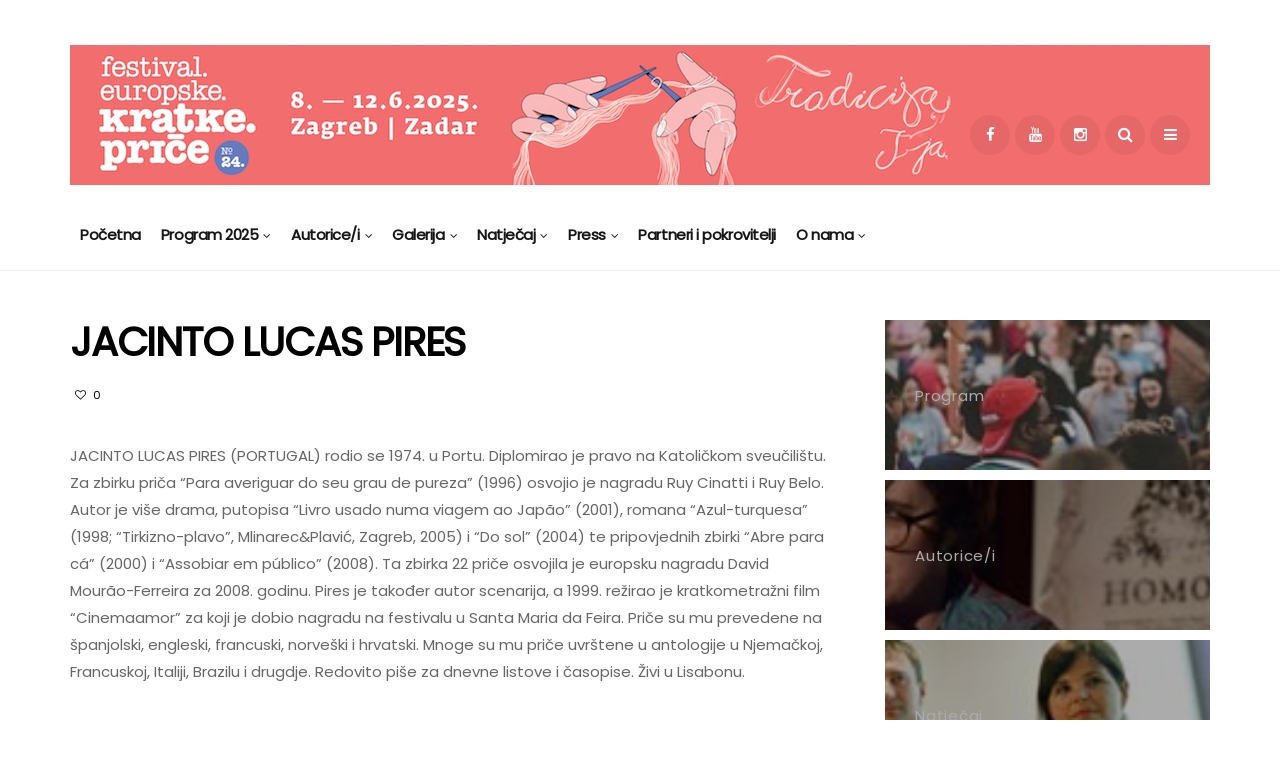

--- FILE ---
content_type: text/html; charset=UTF-8
request_url: https://europeanshortstory.org/jacinto-lucas-pires/
body_size: 23062
content:
<!DOCTYPE html>
<!--[if IE 9 ]><html class="ie ie9" lang="hr" prefix="og: https://ogp.me/ns#"><![endif]-->
   <html lang="hr" prefix="og: https://ogp.me/ns#">
      <head>
		  <!-- Global site tag (gtag.js) - Google Analytics -->
<script async src="https://www.googletagmanager.com/gtag/js?id=UA-141191569-1"></script>
<script>
  window.dataLayer = window.dataLayer || [];
  function gtag(){dataLayer.push(arguments);}
  gtag('js', new Date());

  gtag('config', 'UA-141191569-1');
</script>

         <meta charset="UTF-8">
         <meta name="viewport" content="width=device-width, initial-scale=1, maximum-scale=1">
                  	<style>img:is([sizes="auto" i], [sizes^="auto," i]) { contain-intrinsic-size: 3000px 1500px }</style>
	
<!-- Search Engine Optimization by Rank Math - https://rankmath.com/ -->
<title>JACINTO LUCAS PIRES &mdash; Festival europske kratke priče</title>
<meta name="robots" content="follow, index, max-snippet:-1, max-video-preview:-1, max-image-preview:large"/>
<link rel="canonical" href="https://europeanshortstory.org/jacinto-lucas-pires/" />
<meta property="og:locale" content="hr_HR" />
<meta property="og:type" content="article" />
<meta property="og:title" content="JACINTO LUCAS PIRES &mdash; Festival europske kratke priče" />
<meta property="og:description" content="JACINTO LUCAS PIRES (PORTUGAL) rodio se 1974. u Portu. Diplomirao je pravo na Katoličkom sveučili&scaron;tu. Za zbirku priča &ldquo;Para averiguar do seu grau de pureza&rdquo; (1996) osvojio je nagradu Ruy Cinatti i Ruy Belo. Autor je vi&scaron;e drama, putopisa &ldquo;Livro usado numa viagem ao Jap&atilde;o&rdquo; (2001), romana &ldquo;Azul-turquesa&rdquo; (1998; &ldquo;Tirkizno-plavo&rdquo;, Mlinarec&amp;Plavić, Zagreb, 2005) i &ldquo;Do [&hellip;]" />
<meta property="og:url" content="https://europeanshortstory.org/jacinto-lucas-pires/" />
<meta property="og:site_name" content="Festival europske kratke priče" />
<meta property="article:publisher" content="https://www.facebook.com/europeanshortstory.org/" />
<meta property="article:section" content="2012" />
<meta property="article:published_time" content="2016-02-05T07:26:18+01:00" />
<meta name="twitter:card" content="summary_large_image" />
<meta name="twitter:title" content="JACINTO LUCAS PIRES &mdash; Festival europske kratke priče" />
<meta name="twitter:description" content="JACINTO LUCAS PIRES (PORTUGAL) rodio se 1974. u Portu. Diplomirao je pravo na Katoličkom sveučili&scaron;tu. Za zbirku priča &ldquo;Para averiguar do seu grau de pureza&rdquo; (1996) osvojio je nagradu Ruy Cinatti i Ruy Belo. Autor je vi&scaron;e drama, putopisa &ldquo;Livro usado numa viagem ao Jap&atilde;o&rdquo; (2001), romana &ldquo;Azul-turquesa&rdquo; (1998; &ldquo;Tirkizno-plavo&rdquo;, Mlinarec&amp;Plavić, Zagreb, 2005) i &ldquo;Do [&hellip;]" />
<meta name="twitter:label1" content="Written by" />
<meta name="twitter:data1" content="Super User" />
<meta name="twitter:label2" content="Time to read" />
<meta name="twitter:data2" content="Less than a minute" />
<script type="application/ld+json" class="rank-math-schema">{"@context":"https://schema.org","@graph":[{"@type":"Organization","@id":"https://europeanshortstory.org/#organization","name":"Festival europske kratke pri\u010de","url":"https://europeanshortstory.org","sameAs":["https://www.facebook.com/europeanshortstory.org/"],"logo":{"@type":"ImageObject","@id":"https://europeanshortstory.org/#logo","url":"https://europeanshortstory.org/wp-content/uploads/2019/05/fekp_logo_19-1.png","contentUrl":"https://europeanshortstory.org/wp-content/uploads/2019/05/fekp_logo_19-1.png","caption":"Festival europske kratke pri\u010de","inLanguage":"hr","width":"832","height":"170"}},{"@type":"WebSite","@id":"https://europeanshortstory.org/#website","url":"https://europeanshortstory.org","name":"Festival europske kratke pri\u010de","publisher":{"@id":"https://europeanshortstory.org/#organization"},"inLanguage":"hr"},{"@type":"WebPage","@id":"https://europeanshortstory.org/jacinto-lucas-pires/#webpage","url":"https://europeanshortstory.org/jacinto-lucas-pires/","name":"JACINTO LUCAS PIRES &mdash; Festival europske kratke pri\u010de","datePublished":"2016-02-05T07:26:18+01:00","dateModified":"2016-02-05T07:26:18+01:00","isPartOf":{"@id":"https://europeanshortstory.org/#website"},"inLanguage":"hr"},{"@type":"Person","@id":"https://europeanshortstory.org/author/mradic1/","name":"Super User","url":"https://europeanshortstory.org/author/mradic1/","image":{"@type":"ImageObject","@id":"https://secure.gravatar.com/avatar/b7a0ca2534d9e8053eacd9c824a202526819b576f025aeecc70663ce9426741a?s=96&amp;d=mm&amp;r=g","url":"https://secure.gravatar.com/avatar/b7a0ca2534d9e8053eacd9c824a202526819b576f025aeecc70663ce9426741a?s=96&amp;d=mm&amp;r=g","caption":"Super User","inLanguage":"hr"},"worksFor":{"@id":"https://europeanshortstory.org/#organization"}},{"@type":"BlogPosting","headline":"JACINTO LUCAS PIRES &mdash; Festival europske kratke pri\u010de","datePublished":"2016-02-05T07:26:18+01:00","dateModified":"2016-02-05T07:26:18+01:00","author":{"@id":"https://europeanshortstory.org/author/mradic1/","name":"Super User"},"publisher":{"@id":"https://europeanshortstory.org/#organization"},"description":"JACINTO LUCAS PIRES (PORTUGAL) rodio se 1974. u Portu. Diplomirao je pravo na Katoli\u010dkom sveu\u010dili&scaron;tu. Za zbirku pri\u010da &ldquo;Para averiguar do seu grau de pureza&rdquo; (1996) osvojio je nagradu Ruy Cinatti i Ruy Belo. Autor je vi&scaron;e drama, putopisa &ldquo;Livro usado numa viagem ao Jap&atilde;o&rdquo; (2001), romana &ldquo;Azul-turquesa&rdquo; (1998; &ldquo;Tirkizno-plavo&rdquo;, Mlinarec&amp;Plavi\u0107, Zagreb, 2005) i &ldquo;Do sol&rdquo; (2004) te pripovjednih zbirki &ldquo;Abre para c&aacute;&rdquo; (2000) i &ldquo;Assobiar em p&uacute;blico&rdquo; (2008). Ta zbirka 22 pri\u010de osvojila je europsku nagradu David Mour&atilde;o-Ferreira za 2008. godinu. Pires je tako\u0111er autor scenarija, a 1999. re\u017eirao je kratkometra\u017eni film &ldquo;Cinemaamor&rdquo; za koji je dobio nagradu na festivalu u Santa Maria da Feira. Pri\u010de su mu prevedene na &scaron;panjolski, engleski, francuski, norve&scaron;ki i hrvatski. Mnoge su mu pri\u010de uvr&scaron;tene u antologije u Njema\u010dkoj, Francuskoj, Italiji, Brazilu i drugdje. Redovito pi&scaron;e za dnevne listove i \u010dasopise. \u017divi u Lisabonu.","name":"JACINTO LUCAS PIRES &mdash; Festival europske kratke pri\u010de","@id":"https://europeanshortstory.org/jacinto-lucas-pires/#richSnippet","isPartOf":{"@id":"https://europeanshortstory.org/jacinto-lucas-pires/#webpage"},"inLanguage":"hr","mainEntityOfPage":{"@id":"https://europeanshortstory.org/jacinto-lucas-pires/#webpage"}}]}</script>
<!-- /Rank Math WordPress SEO plugin -->

<link rel='dns-prefetch' href='//fonts.googleapis.com' />
<link rel="alternate" type="application/rss+xml" title="Festival europske kratke priče &raquo; Kanal" href="https://europeanshortstory.org/feed/" />
<link rel="alternate" type="application/rss+xml" title="Festival europske kratke priče &raquo; Kanal komentara" href="https://europeanshortstory.org/comments/feed/" />
<script type="text/javascript">
/* <![CDATA[ */
window._wpemojiSettings = {"baseUrl":"https:\/\/s.w.org\/images\/core\/emoji\/15.1.0\/72x72\/","ext":".png","svgUrl":"https:\/\/s.w.org\/images\/core\/emoji\/15.1.0\/svg\/","svgExt":".svg","source":{"concatemoji":"https:\/\/europeanshortstory.org\/wp-includes\/js\/wp-emoji-release.min.js?ver=6.8.1"}};
/*! This file is auto-generated */
!function(i,n){var o,s,e;function c(e){try{var t={supportTests:e,timestamp:(new Date).valueOf()};sessionStorage.setItem(o,JSON.stringify(t))}catch(e){}}function p(e,t,n){e.clearRect(0,0,e.canvas.width,e.canvas.height),e.fillText(t,0,0);var t=new Uint32Array(e.getImageData(0,0,e.canvas.width,e.canvas.height).data),r=(e.clearRect(0,0,e.canvas.width,e.canvas.height),e.fillText(n,0,0),new Uint32Array(e.getImageData(0,0,e.canvas.width,e.canvas.height).data));return t.every(function(e,t){return e===r[t]})}function u(e,t,n){switch(t){case"flag":return n(e,"\ud83c\udff3\ufe0f\u200d\u26a7\ufe0f","\ud83c\udff3\ufe0f\u200b\u26a7\ufe0f")?!1:!n(e,"\ud83c\uddfa\ud83c\uddf3","\ud83c\uddfa\u200b\ud83c\uddf3")&&!n(e,"\ud83c\udff4\udb40\udc67\udb40\udc62\udb40\udc65\udb40\udc6e\udb40\udc67\udb40\udc7f","\ud83c\udff4\u200b\udb40\udc67\u200b\udb40\udc62\u200b\udb40\udc65\u200b\udb40\udc6e\u200b\udb40\udc67\u200b\udb40\udc7f");case"emoji":return!n(e,"\ud83d\udc26\u200d\ud83d\udd25","\ud83d\udc26\u200b\ud83d\udd25")}return!1}function f(e,t,n){var r="undefined"!=typeof WorkerGlobalScope&&self instanceof WorkerGlobalScope?new OffscreenCanvas(300,150):i.createElement("canvas"),a=r.getContext("2d",{willReadFrequently:!0}),o=(a.textBaseline="top",a.font="600 32px Arial",{});return e.forEach(function(e){o[e]=t(a,e,n)}),o}function t(e){var t=i.createElement("script");t.src=e,t.defer=!0,i.head.appendChild(t)}"undefined"!=typeof Promise&&(o="wpEmojiSettingsSupports",s=["flag","emoji"],n.supports={everything:!0,everythingExceptFlag:!0},e=new Promise(function(e){i.addEventListener("DOMContentLoaded",e,{once:!0})}),new Promise(function(t){var n=function(){try{var e=JSON.parse(sessionStorage.getItem(o));if("object"==typeof e&&"number"==typeof e.timestamp&&(new Date).valueOf()<e.timestamp+604800&&"object"==typeof e.supportTests)return e.supportTests}catch(e){}return null}();if(!n){if("undefined"!=typeof Worker&&"undefined"!=typeof OffscreenCanvas&&"undefined"!=typeof URL&&URL.createObjectURL&&"undefined"!=typeof Blob)try{var e="postMessage("+f.toString()+"("+[JSON.stringify(s),u.toString(),p.toString()].join(",")+"));",r=new Blob([e],{type:"text/javascript"}),a=new Worker(URL.createObjectURL(r),{name:"wpTestEmojiSupports"});return void(a.onmessage=function(e){c(n=e.data),a.terminate(),t(n)})}catch(e){}c(n=f(s,u,p))}t(n)}).then(function(e){for(var t in e)n.supports[t]=e[t],n.supports.everything=n.supports.everything&&n.supports[t],"flag"!==t&&(n.supports.everythingExceptFlag=n.supports.everythingExceptFlag&&n.supports[t]);n.supports.everythingExceptFlag=n.supports.everythingExceptFlag&&!n.supports.flag,n.DOMReady=!1,n.readyCallback=function(){n.DOMReady=!0}}).then(function(){return e}).then(function(){var e;n.supports.everything||(n.readyCallback(),(e=n.source||{}).concatemoji?t(e.concatemoji):e.wpemoji&&e.twemoji&&(t(e.twemoji),t(e.wpemoji)))}))}((window,document),window._wpemojiSettings);
/* ]]> */
</script>
<link rel='stylesheet' id='jquery.bxslider-css' href='//europeanshortstory.org/wp-content/plugins/testimonials-widget/includes/libraries/testimonials-widget/includes/libraries/bxslider-4/dist/jquery.bxslider.css?ver=6.8.1' type='text/css' media='all' />
<link rel='stylesheet' id='Axl_Testimonials_Widget-css' href='//europeanshortstory.org/wp-content/plugins/testimonials-widget/includes/libraries/testimonials-widget/assets/css/testimonials-widget.css?ver=6.8.1' type='text/css' media='all' />
<link rel='stylesheet' id='Axl_Testimonials_Widget_Premium-css' href='//europeanshortstory.org/wp-content/plugins/testimonials-widget/assets/css/testimonials-widget-premium.css?ver=6.8.1' type='text/css' media='all' />
<link rel='stylesheet' id='testimonials-widget-premium-form-css' href='//europeanshortstory.org/wp-content/plugins/testimonials-widget/assets/css/testimonials-widget-premium-form.css?ver=6.8.1' type='text/css' media='all' />
<style id='wp-emoji-styles-inline-css' type='text/css'>

	img.wp-smiley, img.emoji {
		display: inline !important;
		border: none !important;
		box-shadow: none !important;
		height: 1em !important;
		width: 1em !important;
		margin: 0 0.07em !important;
		vertical-align: -0.1em !important;
		background: none !important;
		padding: 0 !important;
	}
</style>
<link rel='stylesheet' id='wp-block-library-css' href='https://europeanshortstory.org/wp-includes/css/dist/block-library/style.min.css?ver=6.8.1' type='text/css' media='all' />
<style id='classic-theme-styles-inline-css' type='text/css'>
/*! This file is auto-generated */
.wp-block-button__link{color:#fff;background-color:#32373c;border-radius:9999px;box-shadow:none;text-decoration:none;padding:calc(.667em + 2px) calc(1.333em + 2px);font-size:1.125em}.wp-block-file__button{background:#32373c;color:#fff;text-decoration:none}
</style>
<style id='rank-math-toc-block-style-inline-css' type='text/css'>
.wp-block-rank-math-toc-block nav ol{counter-reset:item}.wp-block-rank-math-toc-block nav ol li{display:block}.wp-block-rank-math-toc-block nav ol li:before{content:counters(item, ".") ". ";counter-increment:item}

</style>
<link rel='stylesheet' id='block-gallery-frontend-css' href='https://europeanshortstory.org/wp-content/plugins/block-gallery/dist/blocks.style.build.css?ver=1.1.6' type='text/css' media='all' />
<style id='global-styles-inline-css' type='text/css'>
:root{--wp--preset--aspect-ratio--square: 1;--wp--preset--aspect-ratio--4-3: 4/3;--wp--preset--aspect-ratio--3-4: 3/4;--wp--preset--aspect-ratio--3-2: 3/2;--wp--preset--aspect-ratio--2-3: 2/3;--wp--preset--aspect-ratio--16-9: 16/9;--wp--preset--aspect-ratio--9-16: 9/16;--wp--preset--color--black: #000000;--wp--preset--color--cyan-bluish-gray: #abb8c3;--wp--preset--color--white: #ffffff;--wp--preset--color--pale-pink: #f78da7;--wp--preset--color--vivid-red: #cf2e2e;--wp--preset--color--luminous-vivid-orange: #ff6900;--wp--preset--color--luminous-vivid-amber: #fcb900;--wp--preset--color--light-green-cyan: #7bdcb5;--wp--preset--color--vivid-green-cyan: #00d084;--wp--preset--color--pale-cyan-blue: #8ed1fc;--wp--preset--color--vivid-cyan-blue: #0693e3;--wp--preset--color--vivid-purple: #9b51e0;--wp--preset--gradient--vivid-cyan-blue-to-vivid-purple: linear-gradient(135deg,rgba(6,147,227,1) 0%,rgb(155,81,224) 100%);--wp--preset--gradient--light-green-cyan-to-vivid-green-cyan: linear-gradient(135deg,rgb(122,220,180) 0%,rgb(0,208,130) 100%);--wp--preset--gradient--luminous-vivid-amber-to-luminous-vivid-orange: linear-gradient(135deg,rgba(252,185,0,1) 0%,rgba(255,105,0,1) 100%);--wp--preset--gradient--luminous-vivid-orange-to-vivid-red: linear-gradient(135deg,rgba(255,105,0,1) 0%,rgb(207,46,46) 100%);--wp--preset--gradient--very-light-gray-to-cyan-bluish-gray: linear-gradient(135deg,rgb(238,238,238) 0%,rgb(169,184,195) 100%);--wp--preset--gradient--cool-to-warm-spectrum: linear-gradient(135deg,rgb(74,234,220) 0%,rgb(151,120,209) 20%,rgb(207,42,186) 40%,rgb(238,44,130) 60%,rgb(251,105,98) 80%,rgb(254,248,76) 100%);--wp--preset--gradient--blush-light-purple: linear-gradient(135deg,rgb(255,206,236) 0%,rgb(152,150,240) 100%);--wp--preset--gradient--blush-bordeaux: linear-gradient(135deg,rgb(254,205,165) 0%,rgb(254,45,45) 50%,rgb(107,0,62) 100%);--wp--preset--gradient--luminous-dusk: linear-gradient(135deg,rgb(255,203,112) 0%,rgb(199,81,192) 50%,rgb(65,88,208) 100%);--wp--preset--gradient--pale-ocean: linear-gradient(135deg,rgb(255,245,203) 0%,rgb(182,227,212) 50%,rgb(51,167,181) 100%);--wp--preset--gradient--electric-grass: linear-gradient(135deg,rgb(202,248,128) 0%,rgb(113,206,126) 100%);--wp--preset--gradient--midnight: linear-gradient(135deg,rgb(2,3,129) 0%,rgb(40,116,252) 100%);--wp--preset--font-size--small: 13px;--wp--preset--font-size--medium: 20px;--wp--preset--font-size--large: 36px;--wp--preset--font-size--x-large: 42px;--wp--preset--spacing--20: 0.44rem;--wp--preset--spacing--30: 0.67rem;--wp--preset--spacing--40: 1rem;--wp--preset--spacing--50: 1.5rem;--wp--preset--spacing--60: 2.25rem;--wp--preset--spacing--70: 3.38rem;--wp--preset--spacing--80: 5.06rem;--wp--preset--shadow--natural: 6px 6px 9px rgba(0, 0, 0, 0.2);--wp--preset--shadow--deep: 12px 12px 50px rgba(0, 0, 0, 0.4);--wp--preset--shadow--sharp: 6px 6px 0px rgba(0, 0, 0, 0.2);--wp--preset--shadow--outlined: 6px 6px 0px -3px rgba(255, 255, 255, 1), 6px 6px rgba(0, 0, 0, 1);--wp--preset--shadow--crisp: 6px 6px 0px rgba(0, 0, 0, 1);}:where(.is-layout-flex){gap: 0.5em;}:where(.is-layout-grid){gap: 0.5em;}body .is-layout-flex{display: flex;}.is-layout-flex{flex-wrap: wrap;align-items: center;}.is-layout-flex > :is(*, div){margin: 0;}body .is-layout-grid{display: grid;}.is-layout-grid > :is(*, div){margin: 0;}:where(.wp-block-columns.is-layout-flex){gap: 2em;}:where(.wp-block-columns.is-layout-grid){gap: 2em;}:where(.wp-block-post-template.is-layout-flex){gap: 1.25em;}:where(.wp-block-post-template.is-layout-grid){gap: 1.25em;}.has-black-color{color: var(--wp--preset--color--black) !important;}.has-cyan-bluish-gray-color{color: var(--wp--preset--color--cyan-bluish-gray) !important;}.has-white-color{color: var(--wp--preset--color--white) !important;}.has-pale-pink-color{color: var(--wp--preset--color--pale-pink) !important;}.has-vivid-red-color{color: var(--wp--preset--color--vivid-red) !important;}.has-luminous-vivid-orange-color{color: var(--wp--preset--color--luminous-vivid-orange) !important;}.has-luminous-vivid-amber-color{color: var(--wp--preset--color--luminous-vivid-amber) !important;}.has-light-green-cyan-color{color: var(--wp--preset--color--light-green-cyan) !important;}.has-vivid-green-cyan-color{color: var(--wp--preset--color--vivid-green-cyan) !important;}.has-pale-cyan-blue-color{color: var(--wp--preset--color--pale-cyan-blue) !important;}.has-vivid-cyan-blue-color{color: var(--wp--preset--color--vivid-cyan-blue) !important;}.has-vivid-purple-color{color: var(--wp--preset--color--vivid-purple) !important;}.has-black-background-color{background-color: var(--wp--preset--color--black) !important;}.has-cyan-bluish-gray-background-color{background-color: var(--wp--preset--color--cyan-bluish-gray) !important;}.has-white-background-color{background-color: var(--wp--preset--color--white) !important;}.has-pale-pink-background-color{background-color: var(--wp--preset--color--pale-pink) !important;}.has-vivid-red-background-color{background-color: var(--wp--preset--color--vivid-red) !important;}.has-luminous-vivid-orange-background-color{background-color: var(--wp--preset--color--luminous-vivid-orange) !important;}.has-luminous-vivid-amber-background-color{background-color: var(--wp--preset--color--luminous-vivid-amber) !important;}.has-light-green-cyan-background-color{background-color: var(--wp--preset--color--light-green-cyan) !important;}.has-vivid-green-cyan-background-color{background-color: var(--wp--preset--color--vivid-green-cyan) !important;}.has-pale-cyan-blue-background-color{background-color: var(--wp--preset--color--pale-cyan-blue) !important;}.has-vivid-cyan-blue-background-color{background-color: var(--wp--preset--color--vivid-cyan-blue) !important;}.has-vivid-purple-background-color{background-color: var(--wp--preset--color--vivid-purple) !important;}.has-black-border-color{border-color: var(--wp--preset--color--black) !important;}.has-cyan-bluish-gray-border-color{border-color: var(--wp--preset--color--cyan-bluish-gray) !important;}.has-white-border-color{border-color: var(--wp--preset--color--white) !important;}.has-pale-pink-border-color{border-color: var(--wp--preset--color--pale-pink) !important;}.has-vivid-red-border-color{border-color: var(--wp--preset--color--vivid-red) !important;}.has-luminous-vivid-orange-border-color{border-color: var(--wp--preset--color--luminous-vivid-orange) !important;}.has-luminous-vivid-amber-border-color{border-color: var(--wp--preset--color--luminous-vivid-amber) !important;}.has-light-green-cyan-border-color{border-color: var(--wp--preset--color--light-green-cyan) !important;}.has-vivid-green-cyan-border-color{border-color: var(--wp--preset--color--vivid-green-cyan) !important;}.has-pale-cyan-blue-border-color{border-color: var(--wp--preset--color--pale-cyan-blue) !important;}.has-vivid-cyan-blue-border-color{border-color: var(--wp--preset--color--vivid-cyan-blue) !important;}.has-vivid-purple-border-color{border-color: var(--wp--preset--color--vivid-purple) !important;}.has-vivid-cyan-blue-to-vivid-purple-gradient-background{background: var(--wp--preset--gradient--vivid-cyan-blue-to-vivid-purple) !important;}.has-light-green-cyan-to-vivid-green-cyan-gradient-background{background: var(--wp--preset--gradient--light-green-cyan-to-vivid-green-cyan) !important;}.has-luminous-vivid-amber-to-luminous-vivid-orange-gradient-background{background: var(--wp--preset--gradient--luminous-vivid-amber-to-luminous-vivid-orange) !important;}.has-luminous-vivid-orange-to-vivid-red-gradient-background{background: var(--wp--preset--gradient--luminous-vivid-orange-to-vivid-red) !important;}.has-very-light-gray-to-cyan-bluish-gray-gradient-background{background: var(--wp--preset--gradient--very-light-gray-to-cyan-bluish-gray) !important;}.has-cool-to-warm-spectrum-gradient-background{background: var(--wp--preset--gradient--cool-to-warm-spectrum) !important;}.has-blush-light-purple-gradient-background{background: var(--wp--preset--gradient--blush-light-purple) !important;}.has-blush-bordeaux-gradient-background{background: var(--wp--preset--gradient--blush-bordeaux) !important;}.has-luminous-dusk-gradient-background{background: var(--wp--preset--gradient--luminous-dusk) !important;}.has-pale-ocean-gradient-background{background: var(--wp--preset--gradient--pale-ocean) !important;}.has-electric-grass-gradient-background{background: var(--wp--preset--gradient--electric-grass) !important;}.has-midnight-gradient-background{background: var(--wp--preset--gradient--midnight) !important;}.has-small-font-size{font-size: var(--wp--preset--font-size--small) !important;}.has-medium-font-size{font-size: var(--wp--preset--font-size--medium) !important;}.has-large-font-size{font-size: var(--wp--preset--font-size--large) !important;}.has-x-large-font-size{font-size: var(--wp--preset--font-size--x-large) !important;}
:where(.wp-block-post-template.is-layout-flex){gap: 1.25em;}:where(.wp-block-post-template.is-layout-grid){gap: 1.25em;}
:where(.wp-block-columns.is-layout-flex){gap: 2em;}:where(.wp-block-columns.is-layout-grid){gap: 2em;}
:root :where(.wp-block-pullquote){font-size: 1.5em;line-height: 1.6;}
</style>
<link rel='stylesheet' id='disto_fonts_url-css' href='//fonts.googleapis.com/css?family=Poppins%3A%2C400%7CPoppins%3A%2C400%7CPoppins%3A%2C400%2C%2C400&#038;subset=latin%2Clatin-ext%2Ccyrillic%2Ccyrillic-ext%2Cgreek%2Cgreek-ext%2Cvietnamese&#038;ver=1.6' type='text/css' media='all' />
<link rel='stylesheet' id='bootstrap-css' href='https://europeanshortstory.org/wp-content/themes/eushorts/css/bootstrap.css?ver=1.6' type='text/css' media='all' />
<link rel='stylesheet' id='disto_style-css' href='https://europeanshortstory.org/wp-content/themes/eushorts/style.css?ver=1.6' type='text/css' media='all' />
<link rel='stylesheet' id='disto_responsive-css' href='https://europeanshortstory.org/wp-content/themes/eushorts/css/responsive.css?ver=1.6' type='text/css' media='all' />
<style id='disto_responsive-inline-css' type='text/css'>






.header_top_bar_wrapper .navigation_wrapper #jl_top_menu li a, .meta-category-small a, .item_slide_caption .post-meta.meta-main-img, .post-meta.meta-main-img, .post-meta-bot-in, .post-meta span, .single-post-meta-wrapper span, .comment time, .post_large_footer_meta, .blog_large_post_style .large_post_content .jelly_read_more_wrapper a, .love_post_view_header a, .header_date_display, .jl_continue_reading, .menu_post_feature .builder_cat_title_list_style li, .builder_cat_title_list_style li, .main_new_ticker_wrapper .post-date, .main_new_ticker_wrapper .news_ticker_title_style, .jl_rating_front .jl_rating_value, .pop_post_right_slider .headding_pop_post, .jl_main_right_number .jl_number_list, .jl_grid_more .jl_slider_readding, .page_builder_listpost.jelly_homepage_builder .jl_list_more a, .jl_s_slide_text_wrapper .banner-container .jl_ssider_more, .jl_post_meta .jl_author_img_w a, .jl_post_meta .post-date, .jl_large_builder.jelly_homepage_builder .jl_large_more, .feature-image-link.image_post .jl_small_list_num, .social-count-plus .count, .social-count-plus .label, .jl_instagram .instagram-pics + .clear a, .single-post-meta-wrapper .jm-post-like, #commentform #submit, .wpcf7-form-control.wpcf7-submit, .comment-reply-link, .comment-edit-link, .single_post_share_icons, .single_post_tag_layout li a{font-family: Poppins !important;}
#mainmenu > li > a, #content_nav .menu_moble_slide > li a, .header_layout_style3_custom .navigation_wrapper > ul > li > a, .header_magazine_full_screen .navigation_wrapper .jl_main_menu > li > a{font-family: Poppins !important;  font-size:15px !important; font-weight:600 !important; text-transform: capitalize !important; letter-spacing:  !important;}
#menu-footer-menu li a, .footer-bottom .footer-left-copyright, .navigation_wrapper #mainmenu.jl_main_menu > li li > a{font-family: Poppins !important;}

.content_single_page p, .single_section_content .post_content, .single_section_content .post_content p{font-size: 15px;}
body, p, .date_post_large_display, #search_block_top #search_query_top, .tagcloud a, .format-quote a p.quote_source, .blog_large_post_style .large_post_content .jelly_read_more_wrapper a, .blog_grid_post_style .jelly_read_more_wrapper a, .blog_list_post_style .jelly_read_more_wrapper a, .pagination-more div a,
.meta-category-small-builder a, .full-slider-wrapper .banner-carousel-item .banner-container .more_btn a, .single-item-slider .banner-carousel-item .banner-container .more_btn a{font-family:Poppins !important; font-weight: 400 !important;}
.single_section_content .post_content blockquote p{font-size: 23px !important;}
.wp-caption p.wp-caption-text{font-size: 14px !important;}
h1, h2, h3, h4, h5, h6, h1 a, h2 a, h3 a, h4 a, h5 a, h6 a, .postnav #prepost, .postnav  #nextpost, .bbp-forum-title, .single_post_arrow_content #prepost, .single_post_arrow_content #nextpost{font-weight: 700 !important; text-transform:capitalize !important; }
.footer_carousel .meta-comment, .item_slide_caption h1 a,  .tickerfloat, .box-1 .inside h3, .detailholder.medium h3, .feature-post-list .feature-post-title, .widget-title h2, .image-post-title, .grid.caption_header h3, ul.tabs li a, h1, h2, h3, h4, h5, h6, .carousel_title, .postnav a, .format-aside a p.aside_title, .date_post_large_display, .social-count-plus span,
.sf-top-menu li a, .large_continue_reading span, .single_post_arrow_content #prepost, .single_post_arrow_content #nextpost, .cfs_from_wrapper .cfs_form_title, .comment-meta .comment-author-name, .jl_recent_post_number > li .jl_list_bg_num, .jl_recent_post_number .meta-category-small-text a, .jl_hsubt, .single_post_entry_content .post_subtitle_text, blockquote p{font-family:Poppins !important;}   


.enable_footer_columns_dark, .enable_footer_copyright_dark{background: #ffffff !important;}
.enable_footer_copyright_dark{border-top: 1px solid rgba(0,0,0,.1) !important;}
.enable_footer_columns_dark .widget_categories ul li, .widget_nav_menu ul li, .widget_pages ul li, .widget_categories ul li{border-bottom: 1px solid rgba(0,0,0,.1) !important;}

.enable_footer_columns_dark .widget .widget-title h2, .enable_footer_columns_dark .widget p, .footer-columns .auto_image_with_date .post-date, .enable_footer_columns_dark a, .footer-bottom .footer-left-copyright, .enable_footer_copyright_dark .footer-menu-bottom ul li a{color: #000000 !important;}
.social-icons-list-widget li a{color: #fff !important;}

.navigation_wrapper #mainmenu.jl_main_menu > li li > a{ font-size:14px !important; font-weight:400 !important; letter-spacing:  !important; text-transform: capitalize !important;}
.cat-item-31 span{background:  !important;}.cat-item-30 span{background:  !important;}.cat-item-29 span{background:  !important;}.cat-item-28 span{background:  !important;}.cat-item-27 span{background:  !important;}.cat-item-26 span{background:  !important;}.cat-item-25 span{background:  !important;}.cat-item-24 span{background:  !important;}.cat-item-23 span{background:  !important;}.cat-item-12 span{background:  !important;}.cat-item-11 span{background:  !important;}.cat-item-10 span{background:  !important;}.cat-item-99 span{background:  !important;}.cat-item-13 span{background:  !important;}.cat-item-34 span{background:  !important;}.cat-item-33 span{background:  !important;}.cat-item-38 span{background:  !important;}.cat-item-37 span{background:  !important;}.cat-item-125 span{background:  !important;}.cat-item-48 span{background: #1e73be !important;}.cat-item-350 span{background:  !important;}.cat-item-404 span{background:  !important;}.cat-item-420 span{background:  !important;}.cat-item-553 span{background:  !important;}.cat-item-652 span{background:  !important;}.cat-item-648 span{background:  !important;}.cat-item-668 span{background:  !important;}.cat-item-690 span{background:  !important;}.cat-item-740 span{background:  !important;}.cat-item-4 span{background:  !important;}.cat-item-3 span{background:  !important;}.cat-item-19 span{background:  !important;}.cat-item-670 span{background:  !important;}.cat-item-694 span{background:  !important;}.cat-item-780 span{background:  !important;}.cat-item-422 span{background:  !important;}.cat-item-645 span{background:  !important;}.cat-item-674 span{background:  !important;}.cat-item-738 span{background:  !important;}.cat-item-352 span{background:  !important;}.cat-item-424 span{background:  !important;}.cat-item-9 span{background:  !important;}.cat-item-666 span{background:  !important;}.cat-item-39 span{background:  !important;}.cat-item-6 span{background:  !important;}.cat-item-732 span{background:  !important;}.cat-item-784 span{background:  !important;}.cat-item-8 span{background:  !important;}.cat-item-21 span{background:  !important;}.cat-item-54 span{background:  !important;}.cat-item-20 span{background:  !important;}.cat-item-650 span{background:  !important;}.cat-item-7 span{background:  !important;}.cat-item-55 span{background:  !important;}.cat-item-678 span{background:  !important;}.cat-item-15 span{background:  !important;}.cat-item-5 span{background:  !important;}.cat-item-35 span{background:  !important;}.cat-item-36 span{background:  !important;}.cat-item-40 span{background:  !important;}.cat-item-654 span{background:  !important;}.cat-item-782 span{background:  !important;}.cat-item-692 span{background:  !important;}.cat-item-672 span{background:  !important;}.cat-item-2 span{background:  !important;}.cat-item-1 span{background:  !important;}
</style>
<script type="text/javascript" src="https://europeanshortstory.org/wp-includes/js/jquery/jquery.min.js?ver=3.7.1" id="jquery-core-js"></script>
<script type="text/javascript" src="https://europeanshortstory.org/wp-includes/js/jquery/jquery-migrate.min.js?ver=3.4.1" id="jquery-migrate-js"></script>
<link rel="https://api.w.org/" href="https://europeanshortstory.org/wp-json/" /><link rel="alternate" title="JSON" type="application/json" href="https://europeanshortstory.org/wp-json/wp/v2/posts/423" /><link rel="EditURI" type="application/rsd+xml" title="RSD" href="https://europeanshortstory.org/xmlrpc.php?rsd" />
<meta name="generator" content="WordPress 6.8.1" />
<link rel='shortlink' href='https://europeanshortstory.org/?p=423' />
<link rel="alternate" title="oEmbed (JSON)" type="application/json+oembed" href="https://europeanshortstory.org/wp-json/oembed/1.0/embed?url=https%3A%2F%2Feuropeanshortstory.org%2Fjacinto-lucas-pires%2F" />
<link rel="alternate" title="oEmbed (XML)" type="text/xml+oembed" href="https://europeanshortstory.org/wp-json/oembed/1.0/embed?url=https%3A%2F%2Feuropeanshortstory.org%2Fjacinto-lucas-pires%2F&#038;format=xml" />
<meta name="cdp-version" content="1.5.0" /><meta name="twitter:card" value="summary" /><meta name="twitter:url" value="https://europeanshortstory.org/jacinto-lucas-pires/" /><meta name="twitter:title" value="JACINTO LUCAS PIRES" /><meta name="twitter:image" value="http://www.gravatar.com/avatar/8eb9ee80d39f13cbbad56da88ef3a6ee?rating=PG&size=75" /><meta property="og:url" content="https://europeanshortstory.org/jacinto-lucas-pires/"/><meta property="og:title" content="JACINTO LUCAS PIRES"/><meta property="og:type" content="article"/>
<!-- Meta Pixel Code -->
<script type='text/javascript'>
!function(f,b,e,v,n,t,s){if(f.fbq)return;n=f.fbq=function(){n.callMethod?
n.callMethod.apply(n,arguments):n.queue.push(arguments)};if(!f._fbq)f._fbq=n;
n.push=n;n.loaded=!0;n.version='2.0';n.queue=[];t=b.createElement(e);t.async=!0;
t.src=v;s=b.getElementsByTagName(e)[0];s.parentNode.insertBefore(t,s)}(window,
document,'script','https://connect.facebook.net/en_US/fbevents.js?v=next');
</script>
<!-- End Meta Pixel Code -->

      <script type='text/javascript'>
        var url = window.location.origin + '?ob=open-bridge';
        fbq('set', 'openbridge', '429472790932498', url);
      </script>
    <script type='text/javascript'>fbq('init', '429472790932498', {}, {
    "agent": "wordpress-6.8.1-3.0.16"
})</script><script type='text/javascript'>
    fbq('track', 'PageView', []);
  </script>
<!-- Meta Pixel Code -->
<noscript>
<img height="1" width="1" style="display:none" alt="fbpx"
src="https://www.facebook.com/tr?id=429472790932498&ev=PageView&noscript=1" />
</noscript>
<!-- End Meta Pixel Code -->
<script type="text/javascript" id="google_gtagjs" src="https://www.googletagmanager.com/gtag/js?id=UA-141191569-1" async="async"></script>
<script type="text/javascript" id="google_gtagjs-inline">
/* <![CDATA[ */
window.dataLayer = window.dataLayer || [];function gtag(){dataLayer.push(arguments);}gtag('js', new Date());gtag('config', 'UA-141191569-1', {} );
/* ]]> */
</script>
<link rel="icon" href="https://europeanshortstory.org/wp-content/uploads/2025/05/cropped-Faviction_24-32x32.jpg" sizes="32x32" />
<link rel="icon" href="https://europeanshortstory.org/wp-content/uploads/2025/05/cropped-Faviction_24-192x192.jpg" sizes="192x192" />
<link rel="apple-touch-icon" href="https://europeanshortstory.org/wp-content/uploads/2025/05/cropped-Faviction_24-180x180.jpg" />
<meta name="msapplication-TileImage" content="https://europeanshortstory.org/wp-content/uploads/2025/05/cropped-Faviction_24-270x270.jpg" />
		<style type="text/css" id="wp-custom-css">
			.post_content li {
    padding-left: 5px;
   margin-bottom: 0;
}


.jl_car_home .car_style2 .post-entry-content {
	top: 80%!important;
	/* background-color: rgba(0, 0, 0, 0.9); */
	padding-top: 15px!important;
}


.jl_feature_box_w {
    height: 150px;
}


/*

.single_captions_overlay_image_full_width .single_post_entry_content {
    top: 75%;
		background-color: rgba(0, 0, 0, 0.8);
	padding-top: 15px!important;
	padding-bottom: 15px!important;
}
*/

.covid19 {
	background-color:#FFC66D;
	float:right;
}


#menu-footer-menu li a {
    text-decoration: none;
    color: #535353;
    font-size: 14px!important;
	  font-weight:bold; 
}

.enable_footer_copyright_dark {
    border-bottom: 1px solid rgba(0,0,0,.1) !important;
}

h1, h2, h3, h4, h5, h6, h1 a, h2 a, h3 a, h4 a, h5 a, h6 a, .postnav #prepost, .postnav #nextpost, .bbp-forum-title, .single_post_arrow_content #prepost, .single_post_arrow_content #nextpost {
   text-transform: none !important;
}

#mainmenu > li > a, #content_nav .menu_moble_slide > li a, .header_layout_style3_custom .navigation_wrapper > ul > li > a, .header_magazine_full_screen .navigation_wrapper .jl_main_menu > li > a {
    text-transform: none!important;
}

.navigation_wrapper #mainmenu.jl_main_menu > li li > a {
    text-transform: none !important;
}

.logo_link {
    margin: 30px auto 15px!important;
	}

.jl_feature_box_w .jl_feature_title {
    top: -5.5%!important;
}
.jl_feature_box_w .jl_feature_title span {
		font-size: 1.6em!important;
	font-weight:700!important;
	
}
.jl_feature_link {
	opacity:0.333!important;
	background-color:#fff!important;
}

.jl_feature_link:hover {
	opacity:0!important;
}
/*
.logo_link, .logo_link img  {
	padding-right:18%!important;
}
*/

.header_layout_style3_custom .search_header_menu {
    overflow: visible;
    z-index: 99999;
	padding-right:2rem;

}

.jl_feature_box_w {
    position: relative;
    float: left;
    width: 100%;
    padding-bottom: 19%!important;
    margin-bottom: 10px;
}

.jl_feature_box_w .jl_feature_title {
    top: 50%!important;
}
.jl_feature_box_w .jl_feature_title {
    position: absolute;
    width: 100%;
    top: 50%;
    transform: translateY(-50%);
    -webkit-transform: translateY(-50%);
    width: 100%;
    padding: 0px;
    bottom: auto;
    text-align: left;
    z-index: 1;
}

.jl_feature_box_w .jl_feature_title span {
    display: inline-block;
    background: none!important;
    color: #fff;
    height: 35px;
    line-height: 35px;
    font-size: 12px;
    padding: 0px 30px;
    text-transform: none;
    letter-spacing: 0.05em;
}

.jl_feature_box_w .jl_feature_title span {
    font-size: 1em!important;
    font-weight: 500!important;
}

.jl_feature_link {
    opacity: 0.333!important;
    background-color: #000!important;
}

.post_list_widget {
	margin-top:20px!important;
}

.jl_header_magazine_style.two_header_top_style .menu_mobile_icons i, .jl_header_magazine_style.two_header_top_style .search_header_wrapper i, .jl_header_magazine_style.two_header_top_style .social_icon_header_top li a i {
    color: #fff;		</style>
		         <!-- end head -->
      </head>
      <body class="wp-singular post-template-default single single-post postid-423 single-format-standard wp-theme-eushorts mobile_nav_class jl-has-sidebar" itemscope="itemscope" itemtype="http://schema.org/WebPage">
         <div class="options_layout_wrapper   jl_none_box_styles jl_border_radiuss">
         <div class="options_layout_container full_layout_enable_front">
         <!-- Start header -->
<header class="header-wraper jl_header_magazine_style two_header_top_style header_layout_style3_custom jl_cusdate_head">
    <div class="header_top_bar_wrapper jl_top_bar_dis">
        <div class="container">
            <div class="row">
                <div class="col-md-12">
                    <div class="menu-primary-container navigation_wrapper">
                                            </div>

                    

                </div>
            </div>
        </div>
    </div>

    <!-- Start Main menu -->
    <div class="jl_blank_nav"></div>
    <div id="menu_wrapper" class="menu_wrapper ">        
        <div class="container">
            <div class="row">
                <div class="main_menu col-md-12">

                    <!-- main menu -->
                                                <!-- begin logo -->
                            <a class="logo_link" href="https://europeanshortstory.org/">
                                                                                                <img style="width:auto; padding: 15px 0 0 0;" src="https://europeanshortstory.org/wp-content/uploads/2025/05/Web-banner-1140x140-1.jpg" alt="European short story" />
                                                            </a>
                            <!-- end logo --><br />
                    <div class="menu-primary-container navigation_wrapper">
                                                <ul id="mainmenu" class="jl_main_menu"><li id="menu-item-2147" class="menu-item menu-item-type-post_type menu-item-object-page menu-item-home"><a href="https://europeanshortstory.org/">Početna<span class="border-menu"></span></a></li>
<li id="menu-item-43553" class="menu-item menu-item-type-post_type menu-item-object-page menu-item-has-children"><a href="https://europeanshortstory.org/program-2025/">Program 2025<span class="border-menu"></span></a><ul class="sub-menu">	<li id="menu-item-43558" class="menu-item menu-item-type-post_type menu-item-object-page"><a href="https://europeanshortstory.org/program-2025-zagreb/">Zagreb<span class="border-menu"></span></a></li>
	<li id="menu-item-43561" class="menu-item menu-item-type-post_type menu-item-object-page"><a href="https://europeanshortstory.org/program-2025-zadar/">Zadar<span class="border-menu"></span></a></li>
	<li id="menu-item-2623" class="menu-item menu-item-type-custom menu-item-object-custom menu-item-has-children"><a href="#">Arhiva<span class="border-menu"></span></a><ul class="sub-menu">		<li id="menu-item-43554" class="menu-item menu-item-type-post_type menu-item-object-page menu-item-has-children"><a href="https://europeanshortstory.org/program-2024/">Program 2024<span class="border-menu"></span></a><ul class="sub-menu">			<li id="menu-item-42903" class="menu-item menu-item-type-post_type menu-item-object-page"><a href="https://europeanshortstory.org/program-2024/zagreb/">Zagreb<span class="border-menu"></span></a></li>
			<li id="menu-item-42909" class="menu-item menu-item-type-post_type menu-item-object-page"><a href="https://europeanshortstory.org/program-2024/zadar/">Zadar<span class="border-menu"></span></a></li>

					</ul></li>
		<li id="menu-item-42154" class="menu-item menu-item-type-post_type menu-item-object-page menu-item-has-children"><a href="https://europeanshortstory.org/program-2023/">Program 2023<span class="border-menu"></span></a><ul class="sub-menu">			<li id="menu-item-42187" class="menu-item menu-item-type-post_type menu-item-object-page"><a href="https://europeanshortstory.org/program-2023/zadar/">Zadar<span class="border-menu"></span></a></li>
			<li id="menu-item-42186" class="menu-item menu-item-type-post_type menu-item-object-page"><a href="https://europeanshortstory.org/program-2023/zagreb/">Zagreb<span class="border-menu"></span></a></li>

					</ul></li>
		<li id="menu-item-41091" class="menu-item menu-item-type-post_type menu-item-object-post"><a href="https://europeanshortstory.org/program-fekp-2022-novi/">Program 2022<span class="border-menu"></span></a></li>
		<li id="menu-item-40154" class="menu-item menu-item-type-post_type menu-item-object-page menu-item-has-children"><a href="https://europeanshortstory.org/program-2020/">Program 2020<span class="border-menu"></span></a><ul class="sub-menu">			<li id="menu-item-2625" class="menu-item menu-item-type-post_type menu-item-object-page"><a href="https://europeanshortstory.org/program-2020/rijeka/">Rijeka<span class="border-menu"></span></a></li>
			<li id="menu-item-2626" class="menu-item menu-item-type-post_type menu-item-object-page"><a href="https://europeanshortstory.org/program-2020/zagreb/">Zagreb<span class="border-menu"></span></a></li>
			<li id="menu-item-20610" class="menu-item menu-item-type-post_type menu-item-object-page"><a href="https://europeanshortstory.org/program-2020/online/">Online<span class="border-menu"></span></a></li>

					</ul></li>
		<li id="menu-item-2148" class="menu-item menu-item-type-post_type menu-item-object-page menu-item-has-children"><a href="https://europeanshortstory.org/program-2019/">Program 2019<span class="border-menu"></span></a><ul class="sub-menu">			<li id="menu-item-2149" class="menu-item menu-item-type-post_type menu-item-object-page"><a href="https://europeanshortstory.org/program-2019/program-2019-zagreb/">Zagreb<span class="border-menu"></span></a></li>
			<li id="menu-item-2150" class="menu-item menu-item-type-post_type menu-item-object-page"><a href="https://europeanshortstory.org/program-2019/program-2019-rijeka/">Rijeka<span class="border-menu"></span></a></li>

					</ul></li>

					</ul></li>

					</ul></li>
<li id="menu-item-21200" class="menu-item menu-item-type-taxonomy menu-item-object-category current-post-ancestor menu-item-has-children"><a href="https://europeanshortstory.org/kat/autori-ice/">Autorice/i<span class="border-menu"></span></a><ul class="sub-menu">	<li id="menu-item-43570" class="menu-item menu-item-type-taxonomy menu-item-object-category menu-item-has-children"><a href="https://europeanshortstory.org/kat/autori-ice/2025/">2025<span class="border-menu"></span></a><ul class="sub-menu">		<li id="menu-item-43648" class="menu-item menu-item-type-taxonomy menu-item-object-category"><a href="https://europeanshortstory.org/kat/autori-ice/2025/domaci-autori-2025/">Domaći autori<span class="border-menu"></span></a></li>
		<li id="menu-item-43649" class="menu-item menu-item-type-taxonomy menu-item-object-category"><a href="https://europeanshortstory.org/kat/autori-ice/2025/strani-autori-2025/">Strani autori<span class="border-menu"></span></a></li>

					</ul></li>
	<li id="menu-item-42922" class="menu-item menu-item-type-taxonomy menu-item-object-category menu-item-has-children"><a href="https://europeanshortstory.org/kat/autori-ice/2024/">2024<span class="border-menu"></span></a><ul class="sub-menu">		<li id="menu-item-42923" class="menu-item menu-item-type-taxonomy menu-item-object-category"><a href="https://europeanshortstory.org/kat/autori-ice/2024/domaci-autori-hr/">Domaći autori<span class="border-menu"></span></a></li>
		<li id="menu-item-42989" class="menu-item menu-item-type-taxonomy menu-item-object-category"><a href="https://europeanshortstory.org/kat/autori-ice/2024/strani-autori-hr/">Strani autori<span class="border-menu"></span></a></li>

					</ul></li>
	<li id="menu-item-42151" class="menu-item menu-item-type-taxonomy menu-item-object-category menu-item-has-children"><a href="https://europeanshortstory.org/kat/autori-ice/2023/">2023<span class="border-menu"></span></a><ul class="sub-menu">		<li id="menu-item-42266" class="menu-item menu-item-type-taxonomy menu-item-object-category"><a href="https://europeanshortstory.org/kat/autori-ice/2023/domaci-autori/">Domaći autori<span class="border-menu"></span></a></li>
		<li id="menu-item-42267" class="menu-item menu-item-type-taxonomy menu-item-object-category"><a href="https://europeanshortstory.org/kat/autori-ice/2023/strani-autori/">Strani autori<span class="border-menu"></span></a></li>

					</ul></li>
	<li id="menu-item-41093" class="menu-item menu-item-type-taxonomy menu-item-object-category"><a href="https://europeanshortstory.org/kat/autori-ice/2022-autori-ice/">2022<span class="border-menu"></span></a></li>
	<li id="menu-item-40031" class="menu-item menu-item-type-taxonomy menu-item-object-category"><a href="https://europeanshortstory.org/kat/autori-ice/2021/">2021<span class="border-menu"></span></a></li>
	<li id="menu-item-2616" class="menu-item menu-item-type-taxonomy menu-item-object-category"><a href="https://europeanshortstory.org/kat/autori-ice/2020/">2020<span class="border-menu"></span></a></li>
	<li id="menu-item-2152" class="menu-item menu-item-type-taxonomy menu-item-object-category"><a href="https://europeanshortstory.org/kat/autori-ice/2020-autori-ice/">2019<span class="border-menu"></span></a></li>
	<li id="menu-item-2153" class="menu-item menu-item-type-taxonomy menu-item-object-category"><a href="https://europeanshortstory.org/kat/autori-ice/2018/">2018<span class="border-menu"></span></a></li>
	<li id="menu-item-2154" class="menu-item menu-item-type-taxonomy menu-item-object-category"><a href="https://europeanshortstory.org/kat/autori-ice/2017-autori-ice/">2017<span class="border-menu"></span></a></li>
	<li id="menu-item-2155" class="menu-item menu-item-type-taxonomy menu-item-object-category"><a href="https://europeanshortstory.org/kat/autori-ice/2016/">2016<span class="border-menu"></span></a></li>
	<li id="menu-item-2156" class="menu-item menu-item-type-taxonomy menu-item-object-category"><a href="https://europeanshortstory.org/kat/autori-ice/2015/">2015<span class="border-menu"></span></a></li>
	<li id="menu-item-2157" class="menu-item menu-item-type-taxonomy menu-item-object-category"><a href="https://europeanshortstory.org/kat/autori-ice/2014/">2014<span class="border-menu"></span></a></li>
	<li id="menu-item-2158" class="menu-item menu-item-type-taxonomy menu-item-object-category"><a href="https://europeanshortstory.org/kat/autori-ice/2013/">2013<span class="border-menu"></span></a></li>
	<li id="menu-item-2159" class="menu-item menu-item-type-taxonomy menu-item-object-category current-post-ancestor current-menu-parent current-post-parent"><a href="https://europeanshortstory.org/kat/autori-ice/2012/">2012<span class="border-menu"></span></a></li>
	<li id="menu-item-2160" class="menu-item menu-item-type-taxonomy menu-item-object-category"><a href="https://europeanshortstory.org/kat/autori-ice/2011/">2011<span class="border-menu"></span></a></li>
	<li id="menu-item-2161" class="menu-item menu-item-type-taxonomy menu-item-object-category"><a href="https://europeanshortstory.org/kat/autori-ice/2010/">2010<span class="border-menu"></span></a></li>
	<li id="menu-item-2162" class="menu-item menu-item-type-taxonomy menu-item-object-category"><a href="https://europeanshortstory.org/kat/autori-ice/2009/">2009<span class="border-menu"></span></a></li>
	<li id="menu-item-2163" class="menu-item menu-item-type-taxonomy menu-item-object-category"><a href="https://europeanshortstory.org/kat/autori-ice/2008/">2008<span class="border-menu"></span></a></li>
	<li id="menu-item-2164" class="menu-item menu-item-type-taxonomy menu-item-object-category"><a href="https://europeanshortstory.org/kat/autori-ice/2007/">2007<span class="border-menu"></span></a></li>
	<li id="menu-item-2165" class="menu-item menu-item-type-taxonomy menu-item-object-category"><a href="https://europeanshortstory.org/kat/autori-ice/2006/">2006<span class="border-menu"></span></a></li>
	<li id="menu-item-2166" class="menu-item menu-item-type-taxonomy menu-item-object-category"><a href="https://europeanshortstory.org/kat/autori-ice/2005/">2005<span class="border-menu"></span></a></li>
	<li id="menu-item-2167" class="menu-item menu-item-type-taxonomy menu-item-object-category"><a href="https://europeanshortstory.org/kat/autori-ice/2004/">2004<span class="border-menu"></span></a></li>

					</ul></li>
<li id="menu-item-43512" class="menu-item menu-item-type-taxonomy menu-item-object-category menu-item-has-children"><a href="https://europeanshortstory.org/kat/galerija-2024/">Galerija<span class="border-menu"></span></a><ul class="sub-menu">	<li id="menu-item-43780" class="menu-item menu-item-type-custom menu-item-object-custom menu-item-has-children"><a href="#">Galerija fotografija 2025<span class="border-menu"></span></a><ul class="sub-menu">		<li id="menu-item-43781" class="menu-item menu-item-type-custom menu-item-object-custom"><a href="https://europeanshortstory.org/8-6-pisci-kuhaju/">8.6. Pisci kuhaju<span class="border-menu"></span></a></li>
		<li id="menu-item-43834" class="menu-item menu-item-type-custom menu-item-object-custom"><a href="https://europeanshortstory.org/8-6-otvorenje-fekp-2025/">8.6. Otvaranje<span class="border-menu"></span></a></li>
		<li id="menu-item-43913" class="menu-item menu-item-type-custom menu-item-object-custom"><a href="https://europeanshortstory.org/9-6-fraktura-2-dan/">9.6. Fraktura<span class="border-menu"></span></a></li>
		<li id="menu-item-44021" class="menu-item menu-item-type-custom menu-item-object-custom"><a href="https://europeanshortstory.org/9-6-vintage/">9.6. Vintage<span class="border-menu"></span></a></li>
		<li id="menu-item-44115" class="menu-item menu-item-type-custom menu-item-object-custom"><a href="https://europeanshortstory.org/10-6-bunt/">10.6. Bunt<span class="border-menu"></span></a></li>
		<li id="menu-item-43975" class="menu-item menu-item-type-custom menu-item-object-custom"><a href="https://europeanshortstory.org/10-6-zadar/">10.6. Zadar<span class="border-menu"></span></a></li>
		<li id="menu-item-44069" class="menu-item menu-item-type-custom menu-item-object-custom"><a href="https://europeanshortstory.org/11-6-zadar/">11.6. Zadar<span class="border-menu"></span></a></li>
		<li id="menu-item-44177" class="menu-item menu-item-type-custom menu-item-object-custom"><a href="https://europeanshortstory.org/11-6-bunt/">11.6. Bunt<span class="border-menu"></span></a></li>
		<li id="menu-item-44248" class="menu-item menu-item-type-custom menu-item-object-custom"><a href="https://europeanshortstory.org/12-6-zatvaranje-fekp-a/">12.6. Zatvaranje<span class="border-menu"></span></a></li>

					</ul></li>
	<li id="menu-item-43073" class="menu-item menu-item-type-custom menu-item-object-custom menu-item-has-children"><a href="#">Galerija fotografija 2024<span class="border-menu"></span></a><ul class="sub-menu">		<li id="menu-item-43074" class="menu-item menu-item-type-post_type menu-item-object-post"><a href="https://europeanshortstory.org/fekp-23-autori-i-moderatori/">Autori i moderatori<span class="border-menu"></span></a></li>
		<li id="menu-item-43455" class="menu-item menu-item-type-post_type menu-item-object-post"><a href="https://europeanshortstory.org/fekp-dan-2-zadar/">FEKP, dan 2, Zadar<span class="border-menu"></span></a></li>
		<li id="menu-item-43222" class="menu-item menu-item-type-post_type menu-item-object-post"><a href="https://europeanshortstory.org/fraktura-6-6-2024/">Fraktura, 6.6.2024<span class="border-menu"></span></a></li>
		<li id="menu-item-43508" class="menu-item menu-item-type-post_type menu-item-object-post"><a href="https://europeanshortstory.org/gavella-kratkisi/">Gavella Kratkiši<span class="border-menu"></span></a></li>
		<li id="menu-item-43150" class="menu-item menu-item-type-post_type menu-item-object-post"><a href="https://europeanshortstory.org/otvorenje-fekp-23-gavella-5-6-2024/">Otvorenje FEKP 23, Gavella 5.6.2024<span class="border-menu"></span></a></li>
		<li id="menu-item-43280" class="menu-item menu-item-type-post_type menu-item-object-post"><a href="https://europeanshortstory.org/vintage-6-6-2024-2/">Vintage, 6.6.2024<span class="border-menu"></span></a></li>

					</ul></li>
	<li id="menu-item-42387" class="menu-item menu-item-type-custom menu-item-object-custom menu-item-has-children"><a href="#">Galerija fotografija 2023<span class="border-menu"></span></a><ul class="sub-menu">		<li id="menu-item-42611" class="menu-item menu-item-type-post_type menu-item-object-post"><a href="https://europeanshortstory.org/galerija-2023-zagreb-prvi-dan/">Zagreb, 14. lipnja<span class="border-menu"></span></a></li>
		<li id="menu-item-42709" class="menu-item menu-item-type-post_type menu-item-object-post"><a href="https://europeanshortstory.org/galerija-2023-zagreb-drugi-dan/">Zagreb, 15. lipnja<span class="border-menu"></span></a></li>
		<li id="menu-item-42388" class="menu-item menu-item-type-post_type menu-item-object-post"><a href="https://europeanshortstory.org/galerija-23/">Zadar, 16. lipnja<span class="border-menu"></span></a></li>
		<li id="menu-item-42871" class="menu-item menu-item-type-post_type menu-item-object-post"><a href="https://europeanshortstory.org/zadar-17-lipnja/">Zadar, 17. lipnja<span class="border-menu"></span></a></li>
		<li id="menu-item-42769" class="menu-item menu-item-type-post_type menu-item-object-post"><a href="https://europeanshortstory.org/galerija-2023-zagreb-treci-dan/">Zagreb, 18. lipnja<span class="border-menu"></span></a></li>

					</ul></li>
	<li id="menu-item-41102" class="menu-item menu-item-type-post_type menu-item-object-post menu-item-has-children"><a href="https://europeanshortstory.org/galerija-fotografija-2022/">Galerija fotografija 2022<span class="border-menu"></span></a><ul class="sub-menu">		<li id="menu-item-41189" class="menu-item menu-item-type-post_type menu-item-object-post"><a href="https://europeanshortstory.org/galerija-2022-pressica/">Pressica<span class="border-menu"></span></a></li>
		<li id="menu-item-41188" class="menu-item menu-item-type-post_type menu-item-object-post"><a href="https://europeanshortstory.org/galerija-2022-meet-greet/">Meet &#038; greet<span class="border-menu"></span></a></li>
		<li id="menu-item-41187" class="menu-item menu-item-type-post_type menu-item-object-post"><a href="https://europeanshortstory.org/galerija-2022-kureishi/">Kureishi<span class="border-menu"></span></a></li>
		<li id="menu-item-41299" class="menu-item menu-item-type-post_type menu-item-object-post"><a href="https://europeanshortstory.org/galerija-2022-portreti/">Portreti<span class="border-menu"></span></a></li>
		<li id="menu-item-41298" class="menu-item menu-item-type-post_type menu-item-object-post"><a href="https://europeanshortstory.org/galerija-2022-fraktura/">Fraktura<span class="border-menu"></span></a></li>
		<li id="menu-item-41297" class="menu-item menu-item-type-post_type menu-item-object-post"><a href="https://europeanshortstory.org/galerija-2022-danijel-zezelj/">Danijel Žeželj<span class="border-menu"></span></a></li>
		<li id="menu-item-41296" class="menu-item menu-item-type-post_type menu-item-object-post"><a href="https://europeanshortstory.org/galerija-2022-booksa/">Booksa<span class="border-menu"></span></a></li>
		<li id="menu-item-41422" class="menu-item menu-item-type-post_type menu-item-object-post"><a href="https://europeanshortstory.org/galerija-2022-peti-kupe/">Peti kupe<span class="border-menu"></span></a></li>
		<li id="menu-item-41421" class="menu-item menu-item-type-post_type menu-item-object-post"><a href="https://europeanshortstory.org/galerija-2022-fekp-zadar-prvi-dan/">FEKP Zadar – prvi dan<span class="border-menu"></span></a></li>
		<li id="menu-item-41761" class="menu-item menu-item-type-post_type menu-item-object-post"><a href="https://europeanshortstory.org/galerija-2022-zadar-2-dan/">Zadar – 2. dan<span class="border-menu"></span></a></li>
		<li id="menu-item-41757" class="menu-item menu-item-type-post_type menu-item-object-post"><a href="https://europeanshortstory.org/galerija-2022-mali-pogon-2/">Mali pogon 9.6.<span class="border-menu"></span></a></li>
		<li id="menu-item-41758" class="menu-item menu-item-type-post_type menu-item-object-post"><a href="https://europeanshortstory.org/galerija-2022-ffzg/">FFZG<span class="border-menu"></span></a></li>
		<li id="menu-item-41759" class="menu-item menu-item-type-post_type menu-item-object-post"><a href="https://europeanshortstory.org/galerija-2022-booksa-2/">Booksa<span class="border-menu"></span></a></li>
		<li id="menu-item-41760" class="menu-item menu-item-type-post_type menu-item-object-post"><a href="https://europeanshortstory.org/galerija-2022-mali-pogon/">Mali pogon 10.6.<span class="border-menu"></span></a></li>

					</ul></li>
	<li id="menu-item-40145" class="menu-item menu-item-type-post_type menu-item-object-post"><a href="https://europeanshortstory.org/galerija-fotografija-2021/">Galerija fotografija 2021<span class="border-menu"></span></a></li>
	<li id="menu-item-20600" class="menu-item menu-item-type-post_type menu-item-object-post"><a href="https://europeanshortstory.org/galerija-fotografija-2020/">Galerija fotografija 2020<span class="border-menu"></span></a></li>
	<li id="menu-item-2632" class="menu-item menu-item-type-post_type menu-item-object-post"><a href="https://europeanshortstory.org/galerija-fotografija-2019/">Galerija fotografija 2019<span class="border-menu"></span></a></li>
	<li id="menu-item-2169" class="menu-item menu-item-type-post_type menu-item-object-post"><a href="https://europeanshortstory.org/galerija-fotografija-2018/">Galerija fotografija 2018<span class="border-menu"></span></a></li>
	<li id="menu-item-2170" class="menu-item menu-item-type-post_type menu-item-object-post"><a href="https://europeanshortstory.org/galerija-fotografija-2017/">Galerija fotografija 2017<span class="border-menu"></span></a></li>
	<li id="menu-item-2171" class="menu-item menu-item-type-post_type menu-item-object-post"><a href="https://europeanshortstory.org/galerija-fotografija-2016/">Galerija fotografija 2016<span class="border-menu"></span></a></li>
	<li id="menu-item-2172" class="menu-item menu-item-type-post_type menu-item-object-post"><a href="https://europeanshortstory.org/galerija-fotografija-2015/">Galerija fotografija 2015<span class="border-menu"></span></a></li>
	<li id="menu-item-2173" class="menu-item menu-item-type-post_type menu-item-object-post"><a href="https://europeanshortstory.org/galerija-fotografija-2013/">Galerija fotografija 2013<span class="border-menu"></span></a></li>
	<li id="menu-item-2174" class="menu-item menu-item-type-post_type menu-item-object-post"><a href="https://europeanshortstory.org/galerija-fotografija-2012/">Galerija fotografija 2012<span class="border-menu"></span></a></li>
	<li id="menu-item-2175" class="menu-item menu-item-type-post_type menu-item-object-post"><a href="https://europeanshortstory.org/galerija-fotografija-2011/">Galerija fotografija 2011<span class="border-menu"></span></a></li>
	<li id="menu-item-2176" class="menu-item menu-item-type-post_type menu-item-object-post"><a href="https://europeanshortstory.org/galerija-fotografija-2010/">Galerija fotografija 2010<span class="border-menu"></span></a></li>
	<li id="menu-item-2177" class="menu-item menu-item-type-post_type menu-item-object-post"><a href="https://europeanshortstory.org/galerija-fotografija-2009/">Galerija fotografija 2009<span class="border-menu"></span></a></li>

					</ul></li>
<li id="menu-item-3013" class="menu-item menu-item-type-custom menu-item-object-custom menu-item-has-children"><a href="https://europeanshortstory.org/natjecaj-fekp-a-za-kratku-pricu-vizije-buducnosti/">Natječaj<span class="border-menu"></span></a><ul class="sub-menu">	<li id="menu-item-41094" class="menu-item menu-item-type-custom menu-item-object-custom menu-item-has-children"><a href="#">2022<span class="border-menu"></span></a><ul class="sub-menu">		<li id="menu-item-41095" class="menu-item menu-item-type-post_type menu-item-object-post"><a href="https://europeanshortstory.org/natjecaj-za-kratku-pricu-za-mlade-promjene/">FEKP<span class="border-menu"></span></a></li>
		<li id="menu-item-41415" class="menu-item menu-item-type-post_type menu-item-object-post"><a href="https://europeanshortstory.org/finalisti-2022/">Finalisti<span class="border-menu"></span></a></li>
		<li id="menu-item-41414" class="menu-item menu-item-type-post_type menu-item-object-post"><a href="https://europeanshortstory.org/nagradene-price-2022/">Nagrađene priče<span class="border-menu"></span></a></li>

					</ul></li>
	<li id="menu-item-3008" class="menu-item menu-item-type-taxonomy menu-item-object-category menu-item-has-children"><a href="https://europeanshortstory.org/kat/natjecaj/2020-hr/">2020<span class="border-menu"></span></a><ul class="sub-menu">		<li id="menu-item-3015" class="menu-item menu-item-type-taxonomy menu-item-object-category"><a href="https://europeanshortstory.org/kat/natjecaj/2020-hr/fekp/">FEKP<span class="border-menu"></span></a></li>
		<li id="menu-item-3016" class="menu-item menu-item-type-taxonomy menu-item-object-category"><a href="https://europeanshortstory.org/kat/natjecaj/2020-hr/fekp19-hr/">FEKP19<span class="border-menu"></span></a></li>

					</ul></li>
	<li id="menu-item-2433" class="menu-item menu-item-type-custom menu-item-object-custom menu-item-has-children"><a href="#">2019<span class="border-menu"></span></a><ul class="sub-menu">		<li id="menu-item-2434" class="menu-item menu-item-type-post_type menu-item-object-post"><a href="https://europeanshortstory.org/finalisti-natjecaja-za-kratku-pricu-2019/">Finalisti<span class="border-menu"></span></a></li>

					</ul></li>
	<li id="menu-item-2179" class="menu-item menu-item-type-post_type menu-item-object-post menu-item-has-children"><a href="https://europeanshortstory.org/natjecaj-za-kratku-pricu-2018/">2018.<span class="border-menu"></span></a><ul class="sub-menu">		<li id="menu-item-2180" class="menu-item menu-item-type-post_type menu-item-object-post"><a href="https://europeanshortstory.org/objavljeni-finalisti-natjecaja-za-kratku-pricu-17-fekp-a-3/">Finalisti<span class="border-menu"></span></a></li>
		<li id="menu-item-2181" class="menu-item menu-item-type-post_type menu-item-object-post"><a href="https://europeanshortstory.org/obrazlozenje-zirija-za-dodjelu-nagrada-natjecaja-fekp-a-za-kratku-pricu/">Nagrađene priče<span class="border-menu"></span></a></li>

					</ul></li>
	<li id="menu-item-2182" class="menu-item menu-item-type-post_type menu-item-object-post menu-item-has-children"><a href="https://europeanshortstory.org/raspisan-novi-natjecaj-za-kratku-pricu/">2017.<span class="border-menu"></span></a><ul class="sub-menu">		<li id="menu-item-2183" class="menu-item menu-item-type-post_type menu-item-object-post"><a href="https://europeanshortstory.org/finalisti-2017/">Finalisti<span class="border-menu"></span></a></li>
		<li id="menu-item-2184" class="menu-item menu-item-type-post_type menu-item-object-post"><a href="https://europeanshortstory.org/finalisti-natjecaja-za-kratku-pricu-16-fekp-a/">Nagrađene priče<span class="border-menu"></span></a></li>

					</ul></li>
	<li id="menu-item-2185" class="menu-item menu-item-type-post_type menu-item-object-post menu-item-has-children"><a href="https://europeanshortstory.org/propozicije-i-prijava-2016/">2016.<span class="border-menu"></span></a><ul class="sub-menu">		<li id="menu-item-2186" class="menu-item menu-item-type-post_type menu-item-object-post"><a href="https://europeanshortstory.org/finalisti-natjecaja-za-kratku-pricu-15-fekp-a/">Finalisti<span class="border-menu"></span></a></li>
		<li id="menu-item-2187" class="menu-item menu-item-type-post_type menu-item-object-post"><a href="https://europeanshortstory.org/pobjednicke-price-natjecaja-za-najbolju-kratku-pricu-fekp-2016/">Nagrađene priče<span class="border-menu"></span></a></li>

					</ul></li>
	<li id="menu-item-2188" class="menu-item menu-item-type-post_type menu-item-object-post menu-item-has-children"><a href="https://europeanshortstory.org/propozicije-i-prijava-2015/">2015.<span class="border-menu"></span></a><ul class="sub-menu">		<li id="menu-item-2189" class="menu-item menu-item-type-post_type menu-item-object-post"><a href="https://europeanshortstory.org/finalisti-natjecaja-za-kratku-pricu-2015/">Finalisti<span class="border-menu"></span></a></li>
		<li id="menu-item-2190" class="menu-item menu-item-type-post_type menu-item-object-post"><a href="https://europeanshortstory.org/pobjednicke-price-2015/">Nagrađene priče<span class="border-menu"></span></a></li>

					</ul></li>
	<li id="menu-item-2191" class="menu-item menu-item-type-post_type menu-item-object-post menu-item-has-children"><a href="https://europeanshortstory.org/propozicije-i-prijava-2014/">2014.<span class="border-menu"></span></a><ul class="sub-menu">		<li id="menu-item-2192" class="menu-item menu-item-type-post_type menu-item-object-post"><a href="https://europeanshortstory.org/finalisti-natjecaja-za-kratku-pricu-2014/">Finalisti<span class="border-menu"></span></a></li>
		<li id="menu-item-2193" class="menu-item menu-item-type-post_type menu-item-object-post"><a href="https://europeanshortstory.org/pobjednicke-price-2014/">Nagrađene priče<span class="border-menu"></span></a></li>

					</ul></li>

					</ul></li>
<li id="menu-item-2194" class="menu-item menu-item-type-post_type menu-item-object-page menu-item-has-children"><a href="https://europeanshortstory.org/press/">Press<span class="border-menu"></span></a><ul class="sub-menu">	<li id="menu-item-2195" class="menu-item menu-item-type-post_type menu-item-object-post"><a href="https://europeanshortstory.org/kontakt-2/">Kontakt<span class="border-menu"></span></a></li>
	<li id="menu-item-40084" class="menu-item menu-item-type-post_type menu-item-object-page menu-item-has-children"><a href="https://europeanshortstory.org/press/pressclipping-2021/">Pressclipping<span class="border-menu"></span></a><ul class="sub-menu">		<li id="menu-item-43862" class="menu-item menu-item-type-custom menu-item-object-custom"><a href="https://europeanshortstory.org/pressclipping-2025/">2025<span class="border-menu"></span></a></li>
		<li id="menu-item-43156" class="menu-item menu-item-type-post_type menu-item-object-page"><a href="https://europeanshortstory.org/pressclipping-2025/">2024<span class="border-menu"></span></a></li>
		<li id="menu-item-43157" class="menu-item menu-item-type-post_type menu-item-object-page"><a href="https://europeanshortstory.org/press/pressclipping-2021/">2021<span class="border-menu"></span></a></li>
		<li id="menu-item-26944" class="menu-item menu-item-type-post_type menu-item-object-page"><a href="https://europeanshortstory.org/pressclipping-2020/">2020<span class="border-menu"></span></a></li>
		<li id="menu-item-2270" class="menu-item menu-item-type-post_type menu-item-object-post"><a href="https://europeanshortstory.org/pressclipping-2019/">2019<span class="border-menu"></span></a></li>
		<li id="menu-item-2197" class="menu-item menu-item-type-post_type menu-item-object-post"><a href="https://europeanshortstory.org/2017/">2017<span class="border-menu"></span></a></li>
		<li id="menu-item-2198" class="menu-item menu-item-type-post_type menu-item-object-post"><a href="https://europeanshortstory.org/2016/">2016<span class="border-menu"></span></a></li>
		<li id="menu-item-2199" class="menu-item menu-item-type-post_type menu-item-object-post"><a href="https://europeanshortstory.org/2015/">2015<span class="border-menu"></span></a></li>
		<li id="menu-item-2200" class="menu-item menu-item-type-post_type menu-item-object-post"><a href="https://europeanshortstory.org/2014/">2014<span class="border-menu"></span></a></li>
		<li id="menu-item-2201" class="menu-item menu-item-type-post_type menu-item-object-post"><a href="https://europeanshortstory.org/2013/">2013<span class="border-menu"></span></a></li>
		<li id="menu-item-2202" class="menu-item menu-item-type-post_type menu-item-object-post"><a href="https://europeanshortstory.org/2012/">2012<span class="border-menu"></span></a></li>
		<li id="menu-item-2203" class="menu-item menu-item-type-post_type menu-item-object-post"><a href="https://europeanshortstory.org/2011/">2011<span class="border-menu"></span></a></li>

					</ul></li>

					</ul></li>
<li id="menu-item-40218" class="menu-item menu-item-type-post_type menu-item-object-post"><a href="https://europeanshortstory.org/partneri-i-pokrovitelji-2/">Partneri i pokrovitelji<span class="border-menu"></span></a></li>
<li id="menu-item-2206" class="menu-item menu-item-type-post_type menu-item-object-post menu-item-has-children"><a href="https://europeanshortstory.org/fekp/">O nama<span class="border-menu"></span></a><ul class="sub-menu">	<li id="menu-item-2207" class="menu-item menu-item-type-post_type menu-item-object-post"><a href="https://europeanshortstory.org/fekp/">O FEKP-u<span class="border-menu"></span></a></li>
	<li id="menu-item-2208" class="menu-item menu-item-type-post_type menu-item-object-post"><a href="https://europeanshortstory.org/impressum/">Impressum<span class="border-menu"></span></a></li>
	<li id="menu-item-2209" class="menu-item menu-item-type-post_type menu-item-object-post"><a href="https://europeanshortstory.org/kontakt/">Kontakt<span class="border-menu"></span></a></li>

					</ul></li>
</ul>                                            </div>

                    
                    <!-- end main menu -->
                    <div class="search_header_menu">
                        <div class="menu_mobile_icons"><i class="fa fa-bars"></i></div>
                        <div class="search_header_wrapper search_form_menu_personal_click"><i class="fa fa-search"></i></div>                        <div class="menu_mobile_share_wrapper">
                                                        <ul class="social_icon_header_top">
                                                                <li><a class="facebook" href="https://www.facebook.com/europeanshortstory.org/" target="_blank"><i class="fa fa-facebook"></i></a></li>
                                                                                                                                                                                                <li><a class="youtube" href="https://www.youtube.com/channel/UCkKhpfO9_30OmlsXLryuncQ" target="_blank"><i class="fa fa-youtube"></i></a></li>
                                                                                                <li><a class="instagram" href="https://www.instagram.com/explore/tags/festivaleuropskekratkeprice/" target="_blank"><i class="fa fa-instagram"></i></a></li>
                                                                                                                                                                                                                                                                                                                                                                                                                                                            </ul>
                                                    </div>
                    </div>

                </div>
            </div>
        </div>

    </div>

</header>
<!-- end header -->
         <div id="content_nav" class="jl_mobile_nav_wrapper">
            <div id="nav" class="jl_mobile_nav_inner">
               <div class="menu_mobile_icons mobile_close_icons closed_menu"><span class="jl_close_wapper"><span class="jl_close_1"></span><span class="jl_close_2"></span></span></div>
                              <ul id="mobile_menu_slide" class="menu_moble_slide"><li class="menu-item menu-item-type-post_type menu-item-object-page menu-item-home menu-item-2147"><a href="https://europeanshortstory.org/">Početna<span class="border-menu"></span></a></li>
<li class="menu-item menu-item-type-post_type menu-item-object-page menu-item-has-children menu-item-43553"><a href="https://europeanshortstory.org/program-2025/">Program 2025<span class="border-menu"></span></a>
<ul class="sub-menu">
	<li class="menu-item menu-item-type-post_type menu-item-object-page menu-item-43558"><a href="https://europeanshortstory.org/program-2025-zagreb/">Zagreb<span class="border-menu"></span></a></li>
	<li class="menu-item menu-item-type-post_type menu-item-object-page menu-item-43561"><a href="https://europeanshortstory.org/program-2025-zadar/">Zadar<span class="border-menu"></span></a></li>
	<li class="menu-item menu-item-type-custom menu-item-object-custom menu-item-has-children menu-item-2623"><a href="#">Arhiva<span class="border-menu"></span></a>
	<ul class="sub-menu">
		<li class="menu-item menu-item-type-post_type menu-item-object-page menu-item-has-children menu-item-43554"><a href="https://europeanshortstory.org/program-2024/">Program 2024<span class="border-menu"></span></a>
		<ul class="sub-menu">
			<li class="menu-item menu-item-type-post_type menu-item-object-page menu-item-42903"><a href="https://europeanshortstory.org/program-2024/zagreb/">Zagreb<span class="border-menu"></span></a></li>
			<li class="menu-item menu-item-type-post_type menu-item-object-page menu-item-42909"><a href="https://europeanshortstory.org/program-2024/zadar/">Zadar<span class="border-menu"></span></a></li>
		</ul>
</li>
		<li class="menu-item menu-item-type-post_type menu-item-object-page menu-item-has-children menu-item-42154"><a href="https://europeanshortstory.org/program-2023/">Program 2023<span class="border-menu"></span></a>
		<ul class="sub-menu">
			<li class="menu-item menu-item-type-post_type menu-item-object-page menu-item-42187"><a href="https://europeanshortstory.org/program-2023/zadar/">Zadar<span class="border-menu"></span></a></li>
			<li class="menu-item menu-item-type-post_type menu-item-object-page menu-item-42186"><a href="https://europeanshortstory.org/program-2023/zagreb/">Zagreb<span class="border-menu"></span></a></li>
		</ul>
</li>
		<li class="menu-item menu-item-type-post_type menu-item-object-post menu-item-41091"><a href="https://europeanshortstory.org/program-fekp-2022-novi/">Program 2022<span class="border-menu"></span></a></li>
		<li class="menu-item menu-item-type-post_type menu-item-object-page menu-item-has-children menu-item-40154"><a href="https://europeanshortstory.org/program-2020/">Program 2020<span class="border-menu"></span></a>
		<ul class="sub-menu">
			<li class="menu-item menu-item-type-post_type menu-item-object-page menu-item-2625"><a href="https://europeanshortstory.org/program-2020/rijeka/">Rijeka<span class="border-menu"></span></a></li>
			<li class="menu-item menu-item-type-post_type menu-item-object-page menu-item-2626"><a href="https://europeanshortstory.org/program-2020/zagreb/">Zagreb<span class="border-menu"></span></a></li>
			<li class="menu-item menu-item-type-post_type menu-item-object-page menu-item-20610"><a href="https://europeanshortstory.org/program-2020/online/">Online<span class="border-menu"></span></a></li>
		</ul>
</li>
		<li class="menu-item menu-item-type-post_type menu-item-object-page menu-item-has-children menu-item-2148"><a href="https://europeanshortstory.org/program-2019/">Program 2019<span class="border-menu"></span></a>
		<ul class="sub-menu">
			<li class="menu-item menu-item-type-post_type menu-item-object-page menu-item-2149"><a href="https://europeanshortstory.org/program-2019/program-2019-zagreb/">Zagreb<span class="border-menu"></span></a></li>
			<li class="menu-item menu-item-type-post_type menu-item-object-page menu-item-2150"><a href="https://europeanshortstory.org/program-2019/program-2019-rijeka/">Rijeka<span class="border-menu"></span></a></li>
		</ul>
</li>
	</ul>
</li>
</ul>
</li>
<li class="menu-item menu-item-type-taxonomy menu-item-object-category current-post-ancestor menu-item-has-children menu-item-21200"><a href="https://europeanshortstory.org/kat/autori-ice/">Autorice/i<span class="border-menu"></span></a>
<ul class="sub-menu">
	<li class="menu-item menu-item-type-taxonomy menu-item-object-category menu-item-has-children menu-item-43570"><a href="https://europeanshortstory.org/kat/autori-ice/2025/">2025<span class="border-menu"></span></a>
	<ul class="sub-menu">
		<li class="menu-item menu-item-type-taxonomy menu-item-object-category menu-item-43648"><a href="https://europeanshortstory.org/kat/autori-ice/2025/domaci-autori-2025/">Domaći autori<span class="border-menu"></span></a></li>
		<li class="menu-item menu-item-type-taxonomy menu-item-object-category menu-item-43649"><a href="https://europeanshortstory.org/kat/autori-ice/2025/strani-autori-2025/">Strani autori<span class="border-menu"></span></a></li>
	</ul>
</li>
	<li class="menu-item menu-item-type-taxonomy menu-item-object-category menu-item-has-children menu-item-42922"><a href="https://europeanshortstory.org/kat/autori-ice/2024/">2024<span class="border-menu"></span></a>
	<ul class="sub-menu">
		<li class="menu-item menu-item-type-taxonomy menu-item-object-category menu-item-42923"><a href="https://europeanshortstory.org/kat/autori-ice/2024/domaci-autori-hr/">Domaći autori<span class="border-menu"></span></a></li>
		<li class="menu-item menu-item-type-taxonomy menu-item-object-category menu-item-42989"><a href="https://europeanshortstory.org/kat/autori-ice/2024/strani-autori-hr/">Strani autori<span class="border-menu"></span></a></li>
	</ul>
</li>
	<li class="menu-item menu-item-type-taxonomy menu-item-object-category menu-item-has-children menu-item-42151"><a href="https://europeanshortstory.org/kat/autori-ice/2023/">2023<span class="border-menu"></span></a>
	<ul class="sub-menu">
		<li class="menu-item menu-item-type-taxonomy menu-item-object-category menu-item-42266"><a href="https://europeanshortstory.org/kat/autori-ice/2023/domaci-autori/">Domaći autori<span class="border-menu"></span></a></li>
		<li class="menu-item menu-item-type-taxonomy menu-item-object-category menu-item-42267"><a href="https://europeanshortstory.org/kat/autori-ice/2023/strani-autori/">Strani autori<span class="border-menu"></span></a></li>
	</ul>
</li>
	<li class="menu-item menu-item-type-taxonomy menu-item-object-category menu-item-41093"><a href="https://europeanshortstory.org/kat/autori-ice/2022-autori-ice/">2022<span class="border-menu"></span></a></li>
	<li class="menu-item menu-item-type-taxonomy menu-item-object-category menu-item-40031"><a href="https://europeanshortstory.org/kat/autori-ice/2021/">2021<span class="border-menu"></span></a></li>
	<li class="menu-item menu-item-type-taxonomy menu-item-object-category menu-item-2616"><a href="https://europeanshortstory.org/kat/autori-ice/2020/">2020<span class="border-menu"></span></a></li>
	<li class="menu-item menu-item-type-taxonomy menu-item-object-category menu-item-2152"><a href="https://europeanshortstory.org/kat/autori-ice/2020-autori-ice/">2019<span class="border-menu"></span></a></li>
	<li class="menu-item menu-item-type-taxonomy menu-item-object-category menu-item-2153"><a href="https://europeanshortstory.org/kat/autori-ice/2018/">2018<span class="border-menu"></span></a></li>
	<li class="menu-item menu-item-type-taxonomy menu-item-object-category menu-item-2154"><a href="https://europeanshortstory.org/kat/autori-ice/2017-autori-ice/">2017<span class="border-menu"></span></a></li>
	<li class="menu-item menu-item-type-taxonomy menu-item-object-category menu-item-2155"><a href="https://europeanshortstory.org/kat/autori-ice/2016/">2016<span class="border-menu"></span></a></li>
	<li class="menu-item menu-item-type-taxonomy menu-item-object-category menu-item-2156"><a href="https://europeanshortstory.org/kat/autori-ice/2015/">2015<span class="border-menu"></span></a></li>
	<li class="menu-item menu-item-type-taxonomy menu-item-object-category menu-item-2157"><a href="https://europeanshortstory.org/kat/autori-ice/2014/">2014<span class="border-menu"></span></a></li>
	<li class="menu-item menu-item-type-taxonomy menu-item-object-category menu-item-2158"><a href="https://europeanshortstory.org/kat/autori-ice/2013/">2013<span class="border-menu"></span></a></li>
	<li class="menu-item menu-item-type-taxonomy menu-item-object-category current-post-ancestor current-menu-parent current-post-parent menu-item-2159"><a href="https://europeanshortstory.org/kat/autori-ice/2012/">2012<span class="border-menu"></span></a></li>
	<li class="menu-item menu-item-type-taxonomy menu-item-object-category menu-item-2160"><a href="https://europeanshortstory.org/kat/autori-ice/2011/">2011<span class="border-menu"></span></a></li>
	<li class="menu-item menu-item-type-taxonomy menu-item-object-category menu-item-2161"><a href="https://europeanshortstory.org/kat/autori-ice/2010/">2010<span class="border-menu"></span></a></li>
	<li class="menu-item menu-item-type-taxonomy menu-item-object-category menu-item-2162"><a href="https://europeanshortstory.org/kat/autori-ice/2009/">2009<span class="border-menu"></span></a></li>
	<li class="menu-item menu-item-type-taxonomy menu-item-object-category menu-item-2163"><a href="https://europeanshortstory.org/kat/autori-ice/2008/">2008<span class="border-menu"></span></a></li>
	<li class="menu-item menu-item-type-taxonomy menu-item-object-category menu-item-2164"><a href="https://europeanshortstory.org/kat/autori-ice/2007/">2007<span class="border-menu"></span></a></li>
	<li class="menu-item menu-item-type-taxonomy menu-item-object-category menu-item-2165"><a href="https://europeanshortstory.org/kat/autori-ice/2006/">2006<span class="border-menu"></span></a></li>
	<li class="menu-item menu-item-type-taxonomy menu-item-object-category menu-item-2166"><a href="https://europeanshortstory.org/kat/autori-ice/2005/">2005<span class="border-menu"></span></a></li>
	<li class="menu-item menu-item-type-taxonomy menu-item-object-category menu-item-2167"><a href="https://europeanshortstory.org/kat/autori-ice/2004/">2004<span class="border-menu"></span></a></li>
</ul>
</li>
<li class="menu-item menu-item-type-taxonomy menu-item-object-category menu-item-has-children menu-item-43512"><a href="https://europeanshortstory.org/kat/galerija-2024/">Galerija<span class="border-menu"></span></a>
<ul class="sub-menu">
	<li class="menu-item menu-item-type-custom menu-item-object-custom menu-item-has-children menu-item-43780"><a href="#">Galerija fotografija 2025<span class="border-menu"></span></a>
	<ul class="sub-menu">
		<li class="menu-item menu-item-type-custom menu-item-object-custom menu-item-43781"><a href="https://europeanshortstory.org/8-6-pisci-kuhaju/">8.6. Pisci kuhaju<span class="border-menu"></span></a></li>
		<li class="menu-item menu-item-type-custom menu-item-object-custom menu-item-43834"><a href="https://europeanshortstory.org/8-6-otvorenje-fekp-2025/">8.6. Otvaranje<span class="border-menu"></span></a></li>
		<li class="menu-item menu-item-type-custom menu-item-object-custom menu-item-43913"><a href="https://europeanshortstory.org/9-6-fraktura-2-dan/">9.6. Fraktura<span class="border-menu"></span></a></li>
		<li class="menu-item menu-item-type-custom menu-item-object-custom menu-item-44021"><a href="https://europeanshortstory.org/9-6-vintage/">9.6. Vintage<span class="border-menu"></span></a></li>
		<li class="menu-item menu-item-type-custom menu-item-object-custom menu-item-44115"><a href="https://europeanshortstory.org/10-6-bunt/">10.6. Bunt<span class="border-menu"></span></a></li>
		<li class="menu-item menu-item-type-custom menu-item-object-custom menu-item-43975"><a href="https://europeanshortstory.org/10-6-zadar/">10.6. Zadar<span class="border-menu"></span></a></li>
		<li class="menu-item menu-item-type-custom menu-item-object-custom menu-item-44069"><a href="https://europeanshortstory.org/11-6-zadar/">11.6. Zadar<span class="border-menu"></span></a></li>
		<li class="menu-item menu-item-type-custom menu-item-object-custom menu-item-44177"><a href="https://europeanshortstory.org/11-6-bunt/">11.6. Bunt<span class="border-menu"></span></a></li>
		<li class="menu-item menu-item-type-custom menu-item-object-custom menu-item-44248"><a href="https://europeanshortstory.org/12-6-zatvaranje-fekp-a/">12.6. Zatvaranje<span class="border-menu"></span></a></li>
	</ul>
</li>
	<li class="menu-item menu-item-type-custom menu-item-object-custom menu-item-has-children menu-item-43073"><a href="#">Galerija fotografija 2024<span class="border-menu"></span></a>
	<ul class="sub-menu">
		<li class="menu-item menu-item-type-post_type menu-item-object-post menu-item-43074"><a href="https://europeanshortstory.org/fekp-23-autori-i-moderatori/">Autori i moderatori<span class="border-menu"></span></a></li>
		<li class="menu-item menu-item-type-post_type menu-item-object-post menu-item-43455"><a href="https://europeanshortstory.org/fekp-dan-2-zadar/">FEKP, dan 2, Zadar<span class="border-menu"></span></a></li>
		<li class="menu-item menu-item-type-post_type menu-item-object-post menu-item-43222"><a href="https://europeanshortstory.org/fraktura-6-6-2024/">Fraktura, 6.6.2024<span class="border-menu"></span></a></li>
		<li class="menu-item menu-item-type-post_type menu-item-object-post menu-item-43508"><a href="https://europeanshortstory.org/gavella-kratkisi/">Gavella Kratkiši<span class="border-menu"></span></a></li>
		<li class="menu-item menu-item-type-post_type menu-item-object-post menu-item-43150"><a href="https://europeanshortstory.org/otvorenje-fekp-23-gavella-5-6-2024/">Otvorenje FEKP 23, Gavella 5.6.2024<span class="border-menu"></span></a></li>
		<li class="menu-item menu-item-type-post_type menu-item-object-post menu-item-43280"><a href="https://europeanshortstory.org/vintage-6-6-2024-2/">Vintage, 6.6.2024<span class="border-menu"></span></a></li>
	</ul>
</li>
	<li class="menu-item menu-item-type-custom menu-item-object-custom menu-item-has-children menu-item-42387"><a href="#">Galerija fotografija 2023<span class="border-menu"></span></a>
	<ul class="sub-menu">
		<li class="menu-item menu-item-type-post_type menu-item-object-post menu-item-42611"><a href="https://europeanshortstory.org/galerija-2023-zagreb-prvi-dan/">Zagreb, 14. lipnja<span class="border-menu"></span></a></li>
		<li class="menu-item menu-item-type-post_type menu-item-object-post menu-item-42709"><a href="https://europeanshortstory.org/galerija-2023-zagreb-drugi-dan/">Zagreb, 15. lipnja<span class="border-menu"></span></a></li>
		<li class="menu-item menu-item-type-post_type menu-item-object-post menu-item-42388"><a href="https://europeanshortstory.org/galerija-23/">Zadar, 16. lipnja<span class="border-menu"></span></a></li>
		<li class="menu-item menu-item-type-post_type menu-item-object-post menu-item-42871"><a href="https://europeanshortstory.org/zadar-17-lipnja/">Zadar, 17. lipnja<span class="border-menu"></span></a></li>
		<li class="menu-item menu-item-type-post_type menu-item-object-post menu-item-42769"><a href="https://europeanshortstory.org/galerija-2023-zagreb-treci-dan/">Zagreb, 18. lipnja<span class="border-menu"></span></a></li>
	</ul>
</li>
	<li class="menu-item menu-item-type-post_type menu-item-object-post menu-item-has-children menu-item-41102"><a href="https://europeanshortstory.org/galerija-fotografija-2022/">Galerija fotografija 2022<span class="border-menu"></span></a>
	<ul class="sub-menu">
		<li class="menu-item menu-item-type-post_type menu-item-object-post menu-item-41189"><a href="https://europeanshortstory.org/galerija-2022-pressica/">Pressica<span class="border-menu"></span></a></li>
		<li class="menu-item menu-item-type-post_type menu-item-object-post menu-item-41188"><a href="https://europeanshortstory.org/galerija-2022-meet-greet/">Meet &#038; greet<span class="border-menu"></span></a></li>
		<li class="menu-item menu-item-type-post_type menu-item-object-post menu-item-41187"><a href="https://europeanshortstory.org/galerija-2022-kureishi/">Kureishi<span class="border-menu"></span></a></li>
		<li class="menu-item menu-item-type-post_type menu-item-object-post menu-item-41299"><a href="https://europeanshortstory.org/galerija-2022-portreti/">Portreti<span class="border-menu"></span></a></li>
		<li class="menu-item menu-item-type-post_type menu-item-object-post menu-item-41298"><a href="https://europeanshortstory.org/galerija-2022-fraktura/">Fraktura<span class="border-menu"></span></a></li>
		<li class="menu-item menu-item-type-post_type menu-item-object-post menu-item-41297"><a href="https://europeanshortstory.org/galerija-2022-danijel-zezelj/">Danijel Žeželj<span class="border-menu"></span></a></li>
		<li class="menu-item menu-item-type-post_type menu-item-object-post menu-item-41296"><a href="https://europeanshortstory.org/galerija-2022-booksa/">Booksa<span class="border-menu"></span></a></li>
		<li class="menu-item menu-item-type-post_type menu-item-object-post menu-item-41422"><a href="https://europeanshortstory.org/galerija-2022-peti-kupe/">Peti kupe<span class="border-menu"></span></a></li>
		<li class="menu-item menu-item-type-post_type menu-item-object-post menu-item-41421"><a href="https://europeanshortstory.org/galerija-2022-fekp-zadar-prvi-dan/">FEKP Zadar – prvi dan<span class="border-menu"></span></a></li>
		<li class="menu-item menu-item-type-post_type menu-item-object-post menu-item-41761"><a href="https://europeanshortstory.org/galerija-2022-zadar-2-dan/">Zadar – 2. dan<span class="border-menu"></span></a></li>
		<li class="menu-item menu-item-type-post_type menu-item-object-post menu-item-41757"><a href="https://europeanshortstory.org/galerija-2022-mali-pogon-2/">Mali pogon 9.6.<span class="border-menu"></span></a></li>
		<li class="menu-item menu-item-type-post_type menu-item-object-post menu-item-41758"><a href="https://europeanshortstory.org/galerija-2022-ffzg/">FFZG<span class="border-menu"></span></a></li>
		<li class="menu-item menu-item-type-post_type menu-item-object-post menu-item-41759"><a href="https://europeanshortstory.org/galerija-2022-booksa-2/">Booksa<span class="border-menu"></span></a></li>
		<li class="menu-item menu-item-type-post_type menu-item-object-post menu-item-41760"><a href="https://europeanshortstory.org/galerija-2022-mali-pogon/">Mali pogon 10.6.<span class="border-menu"></span></a></li>
	</ul>
</li>
	<li class="menu-item menu-item-type-post_type menu-item-object-post menu-item-40145"><a href="https://europeanshortstory.org/galerija-fotografija-2021/">Galerija fotografija 2021<span class="border-menu"></span></a></li>
	<li class="menu-item menu-item-type-post_type menu-item-object-post menu-item-20600"><a href="https://europeanshortstory.org/galerija-fotografija-2020/">Galerija fotografija 2020<span class="border-menu"></span></a></li>
	<li class="menu-item menu-item-type-post_type menu-item-object-post menu-item-2632"><a href="https://europeanshortstory.org/galerija-fotografija-2019/">Galerija fotografija 2019<span class="border-menu"></span></a></li>
	<li class="menu-item menu-item-type-post_type menu-item-object-post menu-item-2169"><a href="https://europeanshortstory.org/galerija-fotografija-2018/">Galerija fotografija 2018<span class="border-menu"></span></a></li>
	<li class="menu-item menu-item-type-post_type menu-item-object-post menu-item-2170"><a href="https://europeanshortstory.org/galerija-fotografija-2017/">Galerija fotografija 2017<span class="border-menu"></span></a></li>
	<li class="menu-item menu-item-type-post_type menu-item-object-post menu-item-2171"><a href="https://europeanshortstory.org/galerija-fotografija-2016/">Galerija fotografija 2016<span class="border-menu"></span></a></li>
	<li class="menu-item menu-item-type-post_type menu-item-object-post menu-item-2172"><a href="https://europeanshortstory.org/galerija-fotografija-2015/">Galerija fotografija 2015<span class="border-menu"></span></a></li>
	<li class="menu-item menu-item-type-post_type menu-item-object-post menu-item-2173"><a href="https://europeanshortstory.org/galerija-fotografija-2013/">Galerija fotografija 2013<span class="border-menu"></span></a></li>
	<li class="menu-item menu-item-type-post_type menu-item-object-post menu-item-2174"><a href="https://europeanshortstory.org/galerija-fotografija-2012/">Galerija fotografija 2012<span class="border-menu"></span></a></li>
	<li class="menu-item menu-item-type-post_type menu-item-object-post menu-item-2175"><a href="https://europeanshortstory.org/galerija-fotografija-2011/">Galerija fotografija 2011<span class="border-menu"></span></a></li>
	<li class="menu-item menu-item-type-post_type menu-item-object-post menu-item-2176"><a href="https://europeanshortstory.org/galerija-fotografija-2010/">Galerija fotografija 2010<span class="border-menu"></span></a></li>
	<li class="menu-item menu-item-type-post_type menu-item-object-post menu-item-2177"><a href="https://europeanshortstory.org/galerija-fotografija-2009/">Galerija fotografija 2009<span class="border-menu"></span></a></li>
</ul>
</li>
<li class="menu-item menu-item-type-custom menu-item-object-custom menu-item-has-children menu-item-3013"><a href="https://europeanshortstory.org/natjecaj-fekp-a-za-kratku-pricu-vizije-buducnosti/">Natječaj<span class="border-menu"></span></a>
<ul class="sub-menu">
	<li class="menu-item menu-item-type-custom menu-item-object-custom menu-item-has-children menu-item-41094"><a href="#">2022<span class="border-menu"></span></a>
	<ul class="sub-menu">
		<li class="menu-item menu-item-type-post_type menu-item-object-post menu-item-41095"><a href="https://europeanshortstory.org/natjecaj-za-kratku-pricu-za-mlade-promjene/">FEKP<span class="border-menu"></span></a></li>
		<li class="menu-item menu-item-type-post_type menu-item-object-post menu-item-41415"><a href="https://europeanshortstory.org/finalisti-2022/">Finalisti<span class="border-menu"></span></a></li>
		<li class="menu-item menu-item-type-post_type menu-item-object-post menu-item-41414"><a href="https://europeanshortstory.org/nagradene-price-2022/">Nagrađene priče<span class="border-menu"></span></a></li>
	</ul>
</li>
	<li class="menu-item menu-item-type-taxonomy menu-item-object-category menu-item-has-children menu-item-3008"><a href="https://europeanshortstory.org/kat/natjecaj/2020-hr/">2020<span class="border-menu"></span></a>
	<ul class="sub-menu">
		<li class="menu-item menu-item-type-taxonomy menu-item-object-category menu-item-3015"><a href="https://europeanshortstory.org/kat/natjecaj/2020-hr/fekp/">FEKP<span class="border-menu"></span></a></li>
		<li class="menu-item menu-item-type-taxonomy menu-item-object-category menu-item-3016"><a href="https://europeanshortstory.org/kat/natjecaj/2020-hr/fekp19-hr/">FEKP19<span class="border-menu"></span></a></li>
	</ul>
</li>
	<li class="menu-item menu-item-type-custom menu-item-object-custom menu-item-has-children menu-item-2433"><a href="#">2019<span class="border-menu"></span></a>
	<ul class="sub-menu">
		<li class="menu-item menu-item-type-post_type menu-item-object-post menu-item-2434"><a href="https://europeanshortstory.org/finalisti-natjecaja-za-kratku-pricu-2019/">Finalisti<span class="border-menu"></span></a></li>
	</ul>
</li>
	<li class="menu-item menu-item-type-post_type menu-item-object-post menu-item-has-children menu-item-2179"><a href="https://europeanshortstory.org/natjecaj-za-kratku-pricu-2018/">2018.<span class="border-menu"></span></a>
	<ul class="sub-menu">
		<li class="menu-item menu-item-type-post_type menu-item-object-post menu-item-2180"><a href="https://europeanshortstory.org/objavljeni-finalisti-natjecaja-za-kratku-pricu-17-fekp-a-3/">Finalisti<span class="border-menu"></span></a></li>
		<li class="menu-item menu-item-type-post_type menu-item-object-post menu-item-2181"><a href="https://europeanshortstory.org/obrazlozenje-zirija-za-dodjelu-nagrada-natjecaja-fekp-a-za-kratku-pricu/">Nagrađene priče<span class="border-menu"></span></a></li>
	</ul>
</li>
	<li class="menu-item menu-item-type-post_type menu-item-object-post menu-item-has-children menu-item-2182"><a href="https://europeanshortstory.org/raspisan-novi-natjecaj-za-kratku-pricu/">2017.<span class="border-menu"></span></a>
	<ul class="sub-menu">
		<li class="menu-item menu-item-type-post_type menu-item-object-post menu-item-2183"><a href="https://europeanshortstory.org/finalisti-2017/">Finalisti<span class="border-menu"></span></a></li>
		<li class="menu-item menu-item-type-post_type menu-item-object-post menu-item-2184"><a href="https://europeanshortstory.org/finalisti-natjecaja-za-kratku-pricu-16-fekp-a/">Nagrađene priče<span class="border-menu"></span></a></li>
	</ul>
</li>
	<li class="menu-item menu-item-type-post_type menu-item-object-post menu-item-has-children menu-item-2185"><a href="https://europeanshortstory.org/propozicije-i-prijava-2016/">2016.<span class="border-menu"></span></a>
	<ul class="sub-menu">
		<li class="menu-item menu-item-type-post_type menu-item-object-post menu-item-2186"><a href="https://europeanshortstory.org/finalisti-natjecaja-za-kratku-pricu-15-fekp-a/">Finalisti<span class="border-menu"></span></a></li>
		<li class="menu-item menu-item-type-post_type menu-item-object-post menu-item-2187"><a href="https://europeanshortstory.org/pobjednicke-price-natjecaja-za-najbolju-kratku-pricu-fekp-2016/">Nagrađene priče<span class="border-menu"></span></a></li>
	</ul>
</li>
	<li class="menu-item menu-item-type-post_type menu-item-object-post menu-item-has-children menu-item-2188"><a href="https://europeanshortstory.org/propozicije-i-prijava-2015/">2015.<span class="border-menu"></span></a>
	<ul class="sub-menu">
		<li class="menu-item menu-item-type-post_type menu-item-object-post menu-item-2189"><a href="https://europeanshortstory.org/finalisti-natjecaja-za-kratku-pricu-2015/">Finalisti<span class="border-menu"></span></a></li>
		<li class="menu-item menu-item-type-post_type menu-item-object-post menu-item-2190"><a href="https://europeanshortstory.org/pobjednicke-price-2015/">Nagrađene priče<span class="border-menu"></span></a></li>
	</ul>
</li>
	<li class="menu-item menu-item-type-post_type menu-item-object-post menu-item-has-children menu-item-2191"><a href="https://europeanshortstory.org/propozicije-i-prijava-2014/">2014.<span class="border-menu"></span></a>
	<ul class="sub-menu">
		<li class="menu-item menu-item-type-post_type menu-item-object-post menu-item-2192"><a href="https://europeanshortstory.org/finalisti-natjecaja-za-kratku-pricu-2014/">Finalisti<span class="border-menu"></span></a></li>
		<li class="menu-item menu-item-type-post_type menu-item-object-post menu-item-2193"><a href="https://europeanshortstory.org/pobjednicke-price-2014/">Nagrađene priče<span class="border-menu"></span></a></li>
	</ul>
</li>
</ul>
</li>
<li class="menu-item menu-item-type-post_type menu-item-object-page menu-item-has-children menu-item-2194"><a href="https://europeanshortstory.org/press/">Press<span class="border-menu"></span></a>
<ul class="sub-menu">
	<li class="menu-item menu-item-type-post_type menu-item-object-post menu-item-2195"><a href="https://europeanshortstory.org/kontakt-2/">Kontakt<span class="border-menu"></span></a></li>
	<li class="menu-item menu-item-type-post_type menu-item-object-page menu-item-has-children menu-item-40084"><a href="https://europeanshortstory.org/press/pressclipping-2021/">Pressclipping<span class="border-menu"></span></a>
	<ul class="sub-menu">
		<li class="menu-item menu-item-type-custom menu-item-object-custom menu-item-43862"><a href="https://europeanshortstory.org/pressclipping-2025/">2025<span class="border-menu"></span></a></li>
		<li class="menu-item menu-item-type-post_type menu-item-object-page menu-item-43156"><a href="https://europeanshortstory.org/pressclipping-2025/">2024<span class="border-menu"></span></a></li>
		<li class="menu-item menu-item-type-post_type menu-item-object-page menu-item-43157"><a href="https://europeanshortstory.org/press/pressclipping-2021/">2021<span class="border-menu"></span></a></li>
		<li class="menu-item menu-item-type-post_type menu-item-object-page menu-item-26944"><a href="https://europeanshortstory.org/pressclipping-2020/">2020<span class="border-menu"></span></a></li>
		<li class="menu-item menu-item-type-post_type menu-item-object-post menu-item-2270"><a href="https://europeanshortstory.org/pressclipping-2019/">2019<span class="border-menu"></span></a></li>
		<li class="menu-item menu-item-type-post_type menu-item-object-post menu-item-2197"><a href="https://europeanshortstory.org/2017/">2017<span class="border-menu"></span></a></li>
		<li class="menu-item menu-item-type-post_type menu-item-object-post menu-item-2198"><a href="https://europeanshortstory.org/2016/">2016<span class="border-menu"></span></a></li>
		<li class="menu-item menu-item-type-post_type menu-item-object-post menu-item-2199"><a href="https://europeanshortstory.org/2015/">2015<span class="border-menu"></span></a></li>
		<li class="menu-item menu-item-type-post_type menu-item-object-post menu-item-2200"><a href="https://europeanshortstory.org/2014/">2014<span class="border-menu"></span></a></li>
		<li class="menu-item menu-item-type-post_type menu-item-object-post menu-item-2201"><a href="https://europeanshortstory.org/2013/">2013<span class="border-menu"></span></a></li>
		<li class="menu-item menu-item-type-post_type menu-item-object-post menu-item-2202"><a href="https://europeanshortstory.org/2012/">2012<span class="border-menu"></span></a></li>
		<li class="menu-item menu-item-type-post_type menu-item-object-post menu-item-2203"><a href="https://europeanshortstory.org/2011/">2011<span class="border-menu"></span></a></li>
	</ul>
</li>
</ul>
</li>
<li class="menu-item menu-item-type-post_type menu-item-object-post menu-item-40218"><a href="https://europeanshortstory.org/partneri-i-pokrovitelji-2/">Partneri i pokrovitelji<span class="border-menu"></span></a></li>
<li class="menu-item menu-item-type-post_type menu-item-object-post menu-item-has-children menu-item-2206"><a href="https://europeanshortstory.org/fekp/">O nama<span class="border-menu"></span></a>
<ul class="sub-menu">
	<li class="menu-item menu-item-type-post_type menu-item-object-post menu-item-2207"><a href="https://europeanshortstory.org/fekp/">O FEKP-u<span class="border-menu"></span></a></li>
	<li class="menu-item menu-item-type-post_type menu-item-object-post menu-item-2208"><a href="https://europeanshortstory.org/impressum/">Impressum<span class="border-menu"></span></a></li>
	<li class="menu-item menu-item-type-post_type menu-item-object-post menu-item-2209"><a href="https://europeanshortstory.org/kontakt/">Kontakt<span class="border-menu"></span></a></li>
</ul>
</li>
</ul>                                          </div>
         </div>
         <div class="search_form_menu_personal">
            <div class="menu_mobile_large_close"><span class="jl_close_wapper search_form_menu_personal_click"><span class="jl_close_1"></span><span class="jl_close_2"></span></span></div>
            <form method="get" class="searchform_theme" action="https://europeanshortstory.org/">
    <input type="text" placeholder="Traži" value="" name="s" class="search_btn" />
    <button type="submit" class="button"><i class="fa fa-search"></i></button>
</form>         </div>
         <div class="mobile_menu_overlay"></div><!-- begin content -->
<section id="content_main" class="clearfix jl_spost">
    <div class="container">
        <div class="row main_content">
            <div class="col-md-8  loop-large-post" id="content">
                <div class="widget_container content_page">
                    <!-- start post -->
                    <div class="post-423 post type-post status-publish format-standard hentry category-23" id="post-423">
                        <div class="single_section_content box blog_large_post_style">
                            <div class="jl_single_style1">
                    <div class="single_post_entry_content single_bellow_left_align">
                        <h1 class="single_post_title_main" itemprop="headline">
                JACINTO LUCAS PIRES            </h1>
                                                    <span class="single-post-meta-wrapper"><a href="#" class="jm-post-like" data-post_id="423" title="Like"><i class="fa fa-heart-o"></i>0</a></span>        </div>
    </div>                            <div class="post_content" itemprop="articleBody">

                                <p>JACINTO LUCAS PIRES (PORTUGAL) rodio se 1974. u Portu. Diplomirao je pravo na Katoličkom sveučili&scaron;tu. Za zbirku priča &ldquo;Para averiguar do seu grau de pureza&rdquo; (1996) osvojio je nagradu Ruy Cinatti i Ruy Belo. Autor je vi&scaron;e drama, putopisa &ldquo;Livro usado numa viagem ao Jap&atilde;o&rdquo; (2001), romana &ldquo;Azul-turquesa&rdquo; (1998; &ldquo;Tirkizno-plavo&rdquo;, Mlinarec&amp;Plavić, Zagreb, 2005) i &ldquo;Do sol&rdquo; (2004) te pripovjednih zbirki &ldquo;Abre para c&aacute;&rdquo; (2000) i &ldquo;Assobiar em p&uacute;blico&rdquo; (2008). Ta zbirka 22 priče osvojila je europsku nagradu David Mour&atilde;o-Ferreira za 2008. godinu. Pires je također autor scenarija, a 1999. režirao je kratkometražni film &ldquo;Cinemaamor&rdquo; za koji je dobio nagradu na festivalu u Santa Maria da Feira. Priče su mu prevedene na &scaron;panjolski, engleski, francuski, norve&scaron;ki i hrvatski. Mnoge su mu priče uvr&scaron;tene u antologije u Njemačkoj, Francuskoj, Italiji, Brazilu i drugdje. Redovito pi&scaron;e za dnevne listove i časopise. Živi u Lisabonu.</p>
                            </div>
                                                        <div class="clearfix"></div>
                            <div class="single_tag_share">
                                
                                                            </div>
                                                        


                           


                            
                            
                            
                                                        <!-- comment -->                            
                                    
        
                                </div>
                    </div>
                    <!-- end post -->
                    <div class="brack_space"></div>
                </div>
            </div>

                        <div class="col-md-4" id="sidebar">
                
       <div class="jl_feature_box_w">
       <span class="jl_feature_image" style="background-image: url('/wp-content/uploads/2021/05/fekp_program.jpg');"></span>
       <span class="jl_feature_bg"></span>
       <span class="jl_feature_title"><span>Program</span></span>
       <a target="_blank" href="https://europeanshortstory.org/program-2025/" class="jl_feature_link"></a>
       </div>


       <div class="jl_feature_box_w">
       <span class="jl_feature_image" style="background-image: url('/wp-content/uploads/2021/05/fekp_autori.jpg');"></span>
       <span class="jl_feature_bg"></span>
       <span class="jl_feature_title"><span>Autorice/i</span></span>
       <a target="_blank" href="https://europeanshortstory.org/kat/autori-ice/2025/" class="jl_feature_link"></a>
       </div>


       <div class="jl_feature_box_w">
       <span class="jl_feature_image" style="background-image: url('/wp-content/uploads/2021/05/fekp_natjecaj.jpg');"></span>
       <span class="jl_feature_bg"></span>
       <span class="jl_feature_title"><span>Natječaj</span></span>
       <a target="_blank" href="/natjecaj-fekp-a-za-kratku-pricu-vizije-buducnosti/" class="jl_feature_link"></a>
       </div>


       <div class="jl_feature_box_w">
       <span class="jl_feature_image" style="background-image: url('/wp-content/uploads/2021/05/fekp_pressclipping.jpg');"></span>
       <span class="jl_feature_bg"></span>
       <span class="jl_feature_title"><span>Pressclipping</span></span>
       <a target="_blank" href="/press/" class="jl_feature_link"></a>
       </div>

<span class="jl_none_space"></span><div id="disto_recent_post_widget-2" class="widget post_list_widget"><div class="widget_jl_wrapper"><span class="jl_none_space"></span><div class="widget-title"><h2>Najnovije</h2></div><div><ul class="feature-post-list recent-post-widget">
<li>
    <a href="https://europeanshortstory.org/12-6-zatvaranje-fekp-a/" class="jl_small_format feature-image-link image_post featured-thumbnail" title="12.6. Zatvaranje FEKP-a">
                <img width="120" height="120" src="https://europeanshortstory.org/wp-content/uploads/2025/06/5.dan-Vintage-050-120x120.jpg" class="attachment-disto_small_feature size-disto_small_feature wp-post-image" alt="" decoding="async" loading="lazy" srcset="https://europeanshortstory.org/wp-content/uploads/2025/06/5.dan-Vintage-050-120x120.jpg 120w, https://europeanshortstory.org/wp-content/uploads/2025/06/5.dan-Vintage-050-150x150.jpg 150w" sizes="auto, (max-width: 120px) 100vw, 120px" />        <div class="background_over_image"></div>
    </a>
    <div class="item-details">
        <h3 class="feature-post-title"><a href="https://europeanshortstory.org/12-6-zatvaranje-fekp-a/">
                12.6. Zatvaranje FEKP-a</a></h3>
        <span class="post-meta meta-main-img auto_image_with_date">                             </span>    </div>
</li>



<li>
    <a href="https://europeanshortstory.org/11-6-bunt/" class="jl_small_format feature-image-link image_post featured-thumbnail" title="11.6. Bunt">
                <img width="120" height="120" src="https://europeanshortstory.org/wp-content/uploads/2025/06/FEKP-Dan.4-Bunt-25-120x120.jpg" class="attachment-disto_small_feature size-disto_small_feature wp-post-image" alt="" decoding="async" loading="lazy" srcset="https://europeanshortstory.org/wp-content/uploads/2025/06/FEKP-Dan.4-Bunt-25-120x120.jpg 120w, https://europeanshortstory.org/wp-content/uploads/2025/06/FEKP-Dan.4-Bunt-25-150x150.jpg 150w" sizes="auto, (max-width: 120px) 100vw, 120px" />        <div class="background_over_image"></div>
    </a>
    <div class="item-details">
        <h3 class="feature-post-title"><a href="https://europeanshortstory.org/11-6-bunt/">
                11.6. Bunt</a></h3>
        <span class="post-meta meta-main-img auto_image_with_date">                             </span>    </div>
</li>



<li>
    <a href="https://europeanshortstory.org/zavrsio-je-24-festival-europske-kratke-price/" class="jl_small_format feature-image-link image_post featured-thumbnail" title="Završio je 24. Festival europske kratke priče">
                <img width="120" height="120" src="https://europeanshortstory.org/wp-content/uploads/2025/06/FEKP-1.dan-064-120x120.jpg" class="attachment-disto_small_feature size-disto_small_feature wp-post-image" alt="" decoding="async" loading="lazy" srcset="https://europeanshortstory.org/wp-content/uploads/2025/06/FEKP-1.dan-064-120x120.jpg 120w, https://europeanshortstory.org/wp-content/uploads/2025/06/FEKP-1.dan-064-150x150.jpg 150w" sizes="auto, (max-width: 120px) 100vw, 120px" />        <div class="background_over_image"></div>
    </a>
    <div class="item-details">
        <h3 class="feature-post-title"><a href="https://europeanshortstory.org/zavrsio-je-24-festival-europske-kratke-price/">
                Završio je 24. Festival europske kratke priče</a></h3>
        <span class="post-meta meta-main-img auto_image_with_date">                             </span>    </div>
</li>


</ul>
</div>
<span class="jl_none_space"></span></div></div>                <div class="brack_space"></div>
            </div>
                    </div>
    </div>
</section>
<!-- end content -->
<!-- Start footer -->
<footer id="footer-container" class=" enable_footer_columns_dark">
    

        </div>
    </div>
    
        <div class="footer-columns">
        <div class="container">
            <div class="row">
                                <div class="col-md-6">
                    <div id="testimonials_widget-2" class="widget Axl_Testimonials_Widget_Slider_Widget"><div class="testimonials-widget-testimonials testimonials-widget-testimonials2">
<div class="testimonials-widget-testimonial post-40410 testimonials-widget type-testimonials-widget status-publish tag-fekp tag-hassan-blasim" style="">
<!-- testimonials-widget-testimonials:40410: -->
		<blockquote><span class="open-quote"></span>Bio je to inteligentan i veseo festival. Publika, pisci i organizatori postali su nevjerojatna grupa prijatelja i partnera na nevjerojatnom književnom putovanju. Festival europske kratke priče uzbudljiva je priča, koju nije lako zaboraviti! Uvijek se nasmiješim kad se sjetim svog posjeta festivalu. Smiješim se kao da se netko prisjeća dragog prijatelja.<span class="close-quote"></span></blockquote>
			<div class="credit"><span class="author">Hassan Blasim</span></div>
	</div>
<div class="testimonials-widget-testimonial post-40395 testimonials-widget type-testimonials-widget status-publish tag-fekp tag-rosa-montero" style="">
<!-- testimonials-widget-testimonials:40395: -->
		<blockquote><span class="open-quote"></span><em>Za početak, čini mi se jedinstveno smjelim, gotovo epskim podvigom organizirati međunarodni festival posvećen kratkoj priči. Ako se tome doda da ste ga uspjeli afirmirati i održati na životu, ni više ni manje, već dvadeset godina i to u ovakvim turbulentnim vremenima u kakvima živimo, sve poprima prizvuke legende. Željela bih još dodati da je FEKP možda i najluđi, najneobičniji, najsretniji, najbučniji, najljepši i najčarobniji festival kojega sam doživjela. Bili su to jedinstveni i električni dani. Hvala što ste stvorili toliku ljepotu. I sretna godišnjica!</em><span class="close-quote"></span></blockquote>
			<div class="credit"><span class="author">Rosa Montero</span></div>
	</div>
<div class="testimonials-widget-testimonial post-40394 testimonials-widget type-testimonials-widget status-publish tag-andres-neuman tag-fekp" style="">
<!-- testimonials-widget-testimonials:40394: -->
		<blockquote><span class="open-quote"></span><em>Kad god pomislim na kulturne konflikte u Europi, na pamet mi padne onaj čudesni FEKP. Kad god se upitam kakav je smisao putovanja, na pamet mi padne mjesto gdje je nastao FEKP. Kad god mi spominju festivale na bilo kojem kraju svijeta, ispričam priču o FEKP-u. Tu strast za inteligencijom. Taj izvrstan program. Tu izvanrednu ekipu koju se ne može ne voljeti. I – </em>last but certainly not least<em> – taj smisao za humor. FEKP je ludilo koje daje suludo kvalitetne rezultate. FEKP je hrvatska revolucija: </em>qualité, creativité et fraternité<em>! Malo ću pretjerati, FEKP je lijek za (gotovo) sve naše boljke: kada ga upoznate više ne možete biti cinični. Želimo mu još barem 20 godina!</em><span class="close-quote"></span></blockquote>
			<div class="credit"><span class="author">Andrés Neuman</span></div>
	</div>
<div class="testimonials-widget-testimonial post-40207 testimonials-widget type-testimonials-widget status-publish tag-fekp tag-jordi-punti" style="">
<!-- testimonials-widget-testimonials:40207: -->
		<blockquote><span class="open-quote"></span><em>Osjećam se počašćenim jer sam imao priliku dva puta sudjelovati na FEKP-u u ovih dvadeset radosnih godina koliko postoji. Podrazumijeva se, da je Zagreb bliže Barceloni, svake bih godine bio tamo. Toliko sam sjajnih sjećanja odveo sa sobom! Prije svega, tu je duh festivala, hvala i štovanje kratke priče, ne kao nekog manjeg žanra, nego više kao laboratorij koji nastoji spoznati u kojem se pravcu kreće fikcija. Onda je tu atmosfera čitanja, i u Zagrebu i gradu partneru, uvijek prepuni gostoprimstva &#8211; govorim o lokacijama, publici i volonterima. Na kraju, također bitno, tu je i kulturna razmjena koju predstavlja okupljanje različitih pisaca iz različitih kulutra. Skupa su tih nekoliko dana, sa svim vremenom na svijetu, i onda razgovaraju, piju i međusobno si čitaju. Ono čega se prisjetim kad pomislim na festival je sljedeće: on je sjajna proslava prijateljstva kroz literauturu.</em><span class="close-quote"></span></blockquote>
			<div class="credit"><span class="author">Jordi Punti</span></div>
	</div>
<div class="testimonials-widget-testimonial post-40206 testimonials-widget type-testimonials-widget status-publish tag-fekp tag-georgi-gospodinov" style="">
<!-- testimonials-widget-testimonials:40206: -->
		<blockquote><span class="open-quote"></span><em>Apsolutno je istinito – i dvadeset godina kasnije sjećam se tih dana &#8211; među najsretnijim festivalskim danima u mom životu. Ono čega se sjećam jest pokretna gozba – sjajni pisci koji su istovremeno sjani ljudi (tako rijetka stvar), mladog Romana Simića, toliko prijatelja i toliko šala i smijeha – svijet jučerašnjice!</em>

<em>Dragi Romane, mnogo lijepih želja za dugu i sretnu povijest FEKP-a.</em><span class="close-quote"></span></blockquote>
			<div class="credit"><span class="author">Georgi Gospodinov</span></div>
	</div>
<div class="testimonials-widget-testimonial post-40205 testimonials-widget type-testimonials-widget status-publish tag-fekp tag-philip-o-ceallaigh" style="">
<!-- testimonials-widget-testimonials:40205: -->
		<blockquote><span class="open-quote"></span><em>FEKP je najvažniji festival kratke priče u Europi. Toj književnoj formi vraća dostojanstvo tako da fokus stavlja na sama djela i pritom okuplja neke od njenih najboljih praktikanata. Više od od toga, on je jedan od najugodnijih festivala uopće. FEKP je toliko zabavan – jedeš i plivaš i ima noći kojih se uopće ne sjećaš! – i slat ću organizatorima svoju sljedeću zbirku priča i pritom im ljubiti metaforička dupenca. Valjda će shvatiti poruku.</em><span class="close-quote"></span></blockquote>
			<div class="credit"><span class="author">Philip Ó Ceallaigh</span></div>
	</div>
<div class="testimonials-widget-testimonial post-40204 testimonials-widget type-testimonials-widget status-publish tag-antonio-ortuno tag-fekp" style="">
<!-- testimonials-widget-testimonials:40204: -->
		<blockquote><span class="open-quote"></span><em>Za mene je Festival europske kratke priče oblik sreće. Tamo si, ugođaj je prekrasan, publika topla i pažljivo vas sluša. Okruženi ste sjajnim autorima, ćaskate i slušate o onome što vas zanima najviše na svijetu: književnosti. Sjajno je. Za razliku od drugih, svečanih i sklerotičnih festivala, FEKP je, za goste i samu publiku, pokretni tulum. Od ulica do čitanja, kroz knjižare i kafiće. To je jedno od mojih sretnih mjesta u ovom nesretnom svijetu. Volim Zagreb. To je pravi punkerski grad.</em><span class="close-quote"></span></blockquote>
			<div class="credit"><span class="author">Antonio Ortuno</span></div>
	</div>
<div class="testimonials-widget-testimonial post-40203 testimonials-widget type-testimonials-widget status-publish tag-alan-titley tag-fekp" style="">
<!-- testimonials-widget-testimonials:40203: -->
		<blockquote><span class="open-quote"></span><em>Festival europske kratke priče predivno je iskustvo obilježeno entuzijazmom, magijom, srećom i drugarstvom. Posebno je bitna mješavina čitanja, razgovora i intervjua, a sve to pred obrazovanom, predanom i pažljivom publikom. Festivalov doseg iznimno je demokratičan upravo zbog toga što se odvija u dvoranama i trgovinama i kazalištima. Osjetio sam dobre vibracije, uzbuđenje i energiju cijelog tog iskustva dok sam bio tamo. Za mene će to biti iznimno pamtljiv festival koji sam proveo s knjigoljupcima i promotorima književnosti zbog čije sam se topline i velikodušnosti osjećao dobrodošlim.</em><span class="close-quote"></span></blockquote>
			<div class="credit"><span class="author">Alan Titley</span></div>
	</div>
<div class="testimonials-widget-testimonial post-1938 testimonials-widget type-testimonials-widget status-publish" style="">
<!-- testimonials-widget-testimonials:1938: -->
		<blockquote><span class="open-quote"></span><em>I tako, evo me natrag u Engleskoj i pada kiša i razmišljam o Hrvatskoj. Volim imati druge zamišljene živote koje onda mogu oživjeti u mislima. Koliko ste se trudili da smislite ispunjen i stimulativan program i da stvorite živahan festival. Uživala sam u susretima sa svim tim različitim ljudima. Bistri studenti koji velikodušno dijele svoje vrijeme i energiju; energetičan i inteligentan festivalski odbor koji je za nas kuhao i, naravno, pisci, svaki sa svojim posebnim &#8220;pogledom&#8221; na svijet. Nedostaje mi toliko ljudi. I zato prelijepa je Hrvatska zauvijek upisana u moje misli.</em><span class="close-quote"></span></blockquote>
			<div class="credit"><span class="author">Joanna Piesse</span></div>
	</div>
<div class="testimonials-widget-testimonial post-1937 testimonials-widget type-testimonials-widget status-publish" style="">
<!-- testimonials-widget-testimonials:1937: -->
		<blockquote><span class="open-quote"></span><em>Vaše je gostoprimstvo bilo izvanredno, društvo sjajno i da – vraćat ću se ovamo sve dok ne postanem počasni građanin Hrvatske.</em><span class="close-quote"></span></blockquote>
			<div class="credit"><span class="author">Dan Rhodes</span></div>
	</div>
<div class="testimonials-widget-testimonial post-1936 testimonials-widget type-testimonials-widget status-publish" style="">
<!-- testimonials-widget-testimonials:1936: -->
		<blockquote><span class="open-quote"></span><em>Puno hvala na ovim danima! Bilo je divno! Osjećao sam se voljeno i poput prave zvijezde, dobio sam mnogo pohvala za roman i za kratke priče koje sam čitao. Treba li piscu više od toga :)?</em><span class="close-quote"></span></blockquote>
			<div class="credit"><span class="author">Georgi Gospodinov</span></div>
	</div>
<div class="testimonials-widget-testimonial post-1935 testimonials-widget type-testimonials-widget status-publish tag-frode-grytten" style="">
<!-- testimonials-widget-testimonials:1935: -->
		<blockquote><span class="open-quote"></span><em>Povratak avionom kući, napokon norveške novine i o čemu pišu? Da, o Hvaru, putopis (loše napisan, ali svejedno), a kad upalim televizor i mijenjam kanale, zaustavim se na norveškim reklamama i što je na njima? Putopis s Hvara. I tako, sve ti se vraća, ne možeš ga izbjeći, ne možeš mu pobjeći. Hvar je u svemu, Hrvatska je svugdje. Bio je to divan izlet, divno je bilo biti ondje. Nadam se da ćemo se opet sresti.</em><span class="close-quote"></span></blockquote>
			<div class="credit"><span class="author">Frode Grytten</span></div>
	</div>
<div class="testimonials-widget-testimonial post-1934 testimonials-widget type-testimonials-widget status-publish" style="">
<!-- testimonials-widget-testimonials:1934: -->
		<blockquote><span class="open-quote"></span><em>Jednu od meni najdražih pjesama napisao je Wallace Stevens, zove se Čovjek s plavom gitarom: Rekli su, &#8220;Imaš plavu gitaru, Ne sviraš stvari onakvima kakve jesu.&#8221; / Muškarac odgovori, &#8220;Onakve kakve jesu / Stvari se mijenjaju na mojoj plavoj gitari.&#8221; Upamtio sam plavu gitaru ovog festivala. Ne samo festival, glazba.</em><span class="close-quote"></span></blockquote>
			<div class="credit"><span class="author">Rashid Novaire</span></div>
	</div>
<div class="testimonials-widget-testimonial post-1933 testimonials-widget type-testimonials-widget status-publish" style="">
<!-- testimonials-widget-testimonials:1933: -->
		<blockquote><span class="open-quote"></span><em>Samo sam vam želio poslati jedno brzo hvala-hvala-i-opet-hvala dok i dalje pazite i mazite, hranite i vodite kratkopričašku gomilu kroz Balkan. U Zagrebu mi je bilo i više nego fantastično – lijepo se naspavajte kad sve završi i budite ponosni na sebe – obavili ste fantastičan posao!</em><span class="close-quote"></span></blockquote>
			<div class="credit"><span class="author">Tilman Rammstedt</span></div>
	</div>
<div class="testimonials-widget-testimonial post-1932 testimonials-widget type-testimonials-widget status-publish" style="">
<!-- testimonials-widget-testimonials:1932: -->
		<blockquote><span class="open-quote"></span><em>Iskoristit ću ovaj prostor i bezvremenski univerzum nevjerojatnog interneta da kažem koliko sam uživala u posjetu. Bilo je i više nego divno i toliko sam se smijala da me trbuh još boli!</em><span class="close-quote"></span></blockquote>
			<div class="credit"><span class="author">Manon Uphoff</span></div>
	</div>
<div class="testimonials-widget-testimonial post-1931 testimonials-widget type-testimonials-widget status-publish" style="">
<!-- testimonials-widget-testimonials:1931: -->
		<blockquote><span class="open-quote"></span><em>Puno vam hvala na vašoj fantastičnoj festivalskoj gostoljubivosti i prijateljskoj atmosferi – moram reći da se ni na jednom drugom događanju nisam toliko smijala!</em><span class="close-quote"></span></blockquote>
			<div class="credit"><span class="author">Alexandra Buchler</span></div>
	</div>
<div class="testimonials-widget-testimonial post-1930 testimonials-widget type-testimonials-widget status-publish" style="">
<!-- testimonials-widget-testimonials:1930: -->
		<blockquote><span class="open-quote"></span><em>Htjela sam se javiti i iskreno vam zahvaliti na predivnoj prilici da iskusim čuda Hrvatske – najsvjetliji trenuci bili su sjedenje u tami s Hamishem i slušanje Ane iz Brazila, Davida Vanna i bezbroj drugih autora, čitanje predivnih priča hrvatskih autora i susret sa svim tim piscima i volonterima.</em><span class="close-quote"></span></blockquote>
			<div class="credit"><span class="author">Jenni Fagan</span></div>
	</div>
<div class="testimonials-widget-testimonial post-1929 testimonials-widget type-testimonials-widget status-publish" style="">
<!-- testimonials-widget-testimonials:1929: -->
		<blockquote><span class="open-quote"></span><em>Moram priznati da sam iznenađena tako visokom kvalitetom festivala, izbor autora bio je jednostavno savršen – provela sam dvije zaista zanimljive večeri slušajući dobre i vrlo različite tektove! A iznad svega iznenađena sam vašom strašću i ljubavi prema književnosti i onome što radite, sjajno!</em><span class="close-quote"></span></blockquote>
			<div class="credit"><span class="author">Kristine Želve</span></div>
	</div>
<div class="testimonials-widget-testimonial post-1928 testimonials-widget type-testimonials-widget status-publish" style="">
<!-- testimonials-widget-testimonials:1928: -->
		<blockquote><span class="open-quote"></span><em>Divno sam se proveo u Zagrebu, poticajno događanje sa srdačnim ljudima, savršeno organizirano (što je danas rijetkost), došao sam kao gost i stekao dojam da odlazim kao prijatelj – iskreno sam dirnut.</em><span class="close-quote"></span></blockquote>
			<div class="credit"><span class="author">Robert Menasse</span></div>
	</div>
<div class="testimonials-widget-testimonial post-1927 testimonials-widget type-testimonials-widget status-publish" style="">
<!-- testimonials-widget-testimonials:1927: -->
		<blockquote><span class="open-quote"></span><em>Jako sam uživao u festivalu, a Roman se potrudio da se osjećam kao rock zvijezda! Hvala vam na ovom lijepom iskustvu.</em><span class="close-quote"></span></blockquote>
			<div class="credit"><span class="author">Santiago Roncagliolo</span></div>
	</div>
<div class="testimonials-widget-testimonial post-1926 testimonials-widget type-testimonials-widget status-publish" style="">
<!-- testimonials-widget-testimonials:1926: -->
		<blockquote><span class="open-quote"></span><em>Bilo se lijepo danas ujutro vratiti u Beč zato što su tri dana koja sam proveo s vama bila tako srdačna, dražesna i zanimljiva. I zato hvala svima, radite sjajan posao.</em><span class="close-quote"></span></blockquote>
			<div class="credit"><span class="author">Xaver Bayer</span></div>
	</div>
<div class="testimonials-widget-testimonial post-1925 testimonials-widget type-testimonials-widget status-publish" style="">
<!-- testimonials-widget-testimonials:1925: -->
		<blockquote><span class="open-quote"></span><em>Kako da izrazim svoju zahvalnost? Od prvog do zadnjeg trenutka na hrvatskom tlu brinuli ste se za mene. Bez obzira na to što kažu, ne mogu prihvatiti da je svijet malen. Za mene je uvijek velik. I zato što je velik, tako mi je lako očajavati i žudjeti za ponovnim susretom s dalekim prijateljima. Neka mi, ipak, ostane nada da ćemo se opet sresti, nekako, negdje. Srdačan pozdrav Zagrebu i hvala na svemu!</em><span class="close-quote"></span></blockquote>
			<div class="credit"><span class="author">Petri Tamminen</span></div>
	</div>
<div class="testimonials-widget-testimonial post-1924 testimonials-widget type-testimonials-widget status-publish" style="">
<!-- testimonials-widget-testimonials:1924: -->
		<blockquote><span class="open-quote"></span><em>Festival je bio pravi užitak, u svemu. Zaista ste se potrudili piscima pružiti lijepo iskustvo, posebice ona dva dana u Rijeci, bili su divni.</em><span class="close-quote"></span></blockquote>
			<div class="credit"><span class="author">Lionel Shriver</span></div>
	</div>
<div class="testimonials-widget-testimonial post-1923 testimonials-widget type-testimonials-widget status-publish" style="">
<!-- testimonials-widget-testimonials:1923: -->
		<blockquote><span class="open-quote"></span><em>Dan Rhodes mi je rekao da je vaš festival nešto najzabavnije što se može doživjeti u šoubiznisu i bio je u pravu. CROATIA FOR EVER!!!!!</em><span class="close-quote"></span></blockquote>
			<div class="credit"><span class="author">Simon Crump</span></div>
	</div>
<div class="testimonials-widget-testimonial post-1921 testimonials-widget type-testimonials-widget status-publish" style="">
<!-- testimonials-widget-testimonials:1921: -->
		<blockquote><span class="open-quote"></span><em>Za trenutak, izašao sam iz cipela izdavača i knjižara koje su se već više dobro potrošile i poderale od stalne upotrebe i uskočio u sandale pisca. I jako mi je dobro u tim sandalama, noge bijele, nesvikle na sunce, njegovane, sačuvane.</em><span class="close-quote"></span></blockquote>
			<div class="credit"><span class="author">Damir Uzunović</span></div>
	</div>
<div class="testimonials-widget-testimonial post-1917 testimonials-widget type-testimonials-widget status-publish" style="">
<!-- testimonials-widget-testimonials:1917: -->
		<blockquote><span class="open-quote"></span><em>Osjećam tugu i onda još tuge, jer sam tako rano napustio festivalsku obitelj. Ali treba manje od dvadeset sati da se probudi predivna uspomena na te dane. Ne mogu izraziti zadovoljstvo koje mi budi uspomena na vrijeme provedeno u Hrvatskoj. Duboko sam dirnut ovim iskustvom.</em><span class="close-quote"></span></blockquote>
			<div class="credit"><span class="author">Ingo Schulze</span></div>
	</div>
</div>
</div>                </div>
                <div class="col-md-6">
                    <div id="media_image-4" class="widget widget_media_image"><img width="1920" height="1005" src="https://europeanshortstory.org/wp-content/uploads/2025/05/Facebook-event-.jpg" class="image wp-image-43516  attachment-full size-full" alt="" style="max-width: 100%; height: auto;" decoding="async" loading="lazy" srcset="https://europeanshortstory.org/wp-content/uploads/2025/05/Facebook-event-.jpg 1920w, https://europeanshortstory.org/wp-content/uploads/2025/05/Facebook-event--300x157.jpg 300w, https://europeanshortstory.org/wp-content/uploads/2025/05/Facebook-event--1024x536.jpg 1024w, https://europeanshortstory.org/wp-content/uploads/2025/05/Facebook-event--768x402.jpg 768w, https://europeanshortstory.org/wp-content/uploads/2025/05/Facebook-event--1536x804.jpg 1536w, https://europeanshortstory.org/wp-content/uploads/2025/05/Facebook-event--1000x523.jpg 1000w" sizes="auto, (max-width: 1920px) 100vw, 1920px" /></div>                </div>
                            </div>
        </div>
		
		<div style="background-color:#000; text-align:center; padding: 5rem">
		<div style="display: flex; flex-direction:row; align-items: center; justify-content: center;">			
			<div><a class="facebook" style="color:#fff!important" href="https://www.facebook.com/europeanshortstory.org/" target="_blank"><i class="fa fa-facebook"></i></a></div>
			<div><a class="youtube" style="color:#fff!important; margin-left:2rem; margin-right:2rem" href="https://www.youtube.com/channel/UCkKhpfO9_30OmlsXLryuncQ" target="_blank"><i class="fa fa-youtube"></i></a></div>
			<div><a class="instagram" style="color:#fff!important" href="https://www.instagram.com/explore/tags/festivaleuropskekratkeprice/" target="_blank"><i class="fa fa-instagram"></i></a></div>
			</div>
			© Copyright 2022 Festival europske kratke priče. Sva prava pridržana.
    </div>
    </footer>
<!-- End footer -->
</div>
</div>
<script type="speculationrules">
{"prefetch":[{"source":"document","where":{"and":[{"href_matches":"\/*"},{"not":{"href_matches":["\/wp-*.php","\/wp-admin\/*","\/wp-content\/uploads\/*","\/wp-content\/*","\/wp-content\/plugins\/*","\/wp-content\/themes\/eushorts\/*","\/*\\?(.+)"]}},{"not":{"selector_matches":"a[rel~=\"nofollow\"]"}},{"not":{"selector_matches":".no-prefetch, .no-prefetch a"}}]},"eagerness":"conservative"}]}
</script>
<script type="text/javascript">
jQuery(document).ready(function ($) {
"use strict";
    var resize_full_image = function() {
        $('.jl_full_screen_height').css({
            width: $(window).width(),
            height: $(window).height()
        });
    };
    $(window).on('resize', resize_full_image);
    resize_full_image();
});
</script>
    <!-- Meta Pixel Event Code -->
    <script type='text/javascript'>
        document.addEventListener( 'wpcf7mailsent', function( event ) {
        if( "fb_pxl_code" in event.detail.apiResponse){
          eval(event.detail.apiResponse.fb_pxl_code);
        }
      }, false );
    </script>
    <!-- End Meta Pixel Event Code -->
    <div id='fb-pxl-ajax-code'></div><script type="text/javascript" id="disto_like_post-js-extra">
/* <![CDATA[ */
var ajax_var = {"url":"https:\/\/europeanshortstory.org\/wp-admin\/admin-ajax.php","nonce":"b8908ce60a"};
/* ]]> */
</script>
<script type="text/javascript" src="https://europeanshortstory.org/wp-content/plugins/disto-function/post-like.js?ver=1.0" id="disto_like_post-js"></script>
<script type="text/javascript" src="https://europeanshortstory.org/wp-includes/js/comment-reply.min.js?ver=6.8.1" id="comment-reply-js" async="async" data-wp-strategy="async"></script>
<script type="text/javascript" src="https://europeanshortstory.org/wp-content/themes/eushorts/js/fluidvids.js?ver=1.6" id="fluidvids-js"></script>
<script type="text/javascript" src="https://europeanshortstory.org/wp-content/themes/eushorts/js/infinitescroll.js?ver=1.6" id="infinitescroll-js"></script>
<script type="text/javascript" src="https://europeanshortstory.org/wp-content/themes/eushorts/js/justified.js?ver=1.6" id="justified-js"></script>
<script type="text/javascript" src="https://europeanshortstory.org/wp-content/themes/eushorts/js/slick.js?ver=1.6" id="slick-js"></script>
<script type="text/javascript" src="https://europeanshortstory.org/wp-content/themes/eushorts/js/theia-sticky-sidebar.js?ver=1.5" id="theia-sticky-sidebar-js"></script>
<script type="text/javascript" src="https://europeanshortstory.org/wp-content/themes/eushorts/js/aos.js?ver=1.6" id="aos-js"></script>
<script type="text/javascript" src="https://europeanshortstory.org/wp-content/themes/eushorts/js/custom.js?ver=1.6" id="disto-custom-js"></script>
<script type="text/javascript" src="//europeanshortstory.org/wp-content/plugins/testimonials-widget/includes/libraries/testimonials-widget/includes/libraries/bxslider-4/dist/jquery.bxslider.min.js?ver=4.1.2" id="jquery.bxslider-js"></script>
<script type="text/javascript" src="//europeanshortstory.org/wp-content/plugins/testimonials-widget/assets/js/jquery.cookie.min.js?ver=1.3.1" id="jquery.cookie-js"></script>
<script type="text/javascript">
(function() {
				var expirationDate = new Date();
				expirationDate.setTime( expirationDate.getTime() + 31536000 * 1000 );
				document.cookie = "pll_language=hr; expires=" + expirationDate.toUTCString() + "; path=/; secure; SameSite=Lax";
			}());

</script>
<script type="text/javascript">
function tw_2_next_index( index, increment ) {
	if ( ! increment ) {
		index++;
	}

	if ( null == index || isNaN( index ) || index >= 150 ) {
		index = 0;
	}

	jQuery.cookie('rotatePerPage2', index, { path: '/' });

	return index;
}

var cnt_tw_2 = 0;

jQuery(document).ready( function() {
cnt_tw_2 = jQuery.cookie('rotatePerPage2');
cnt_tw_2 = tw_2_next_index( cnt_tw_2, true );
});
</script><script type="text/javascript">
var tw_2 = null;

jQuery(document).ready(function() {
	/*added to check the screensize to enable swipe effect for the bxslider*/
	jQuery(window).on("resize", function (e) {
		checkScreenSize();
	});
	checkScreenSize()
	 /*custom function to process swipe effect*/
	 function checkScreenSize()
	{
		var newWindowWidth = jQuery(window).width();
		if (newWindowWidth >= 767)
		{
			tw_2 = jQuery('.testimonials-widget-testimonials2').bxSlider({
				adaptiveHeight: true,
				auto: true,
				
				autoHover: true,
				controls: false,
				mode: 'horizontal',
				pager: false,
				pause: 6000,
				video: false,
				slideMargin: 2,
	startSlide: cnt_tw_2,
	onSlideAfter: function( $slideElement, oldIndex, newIndex ) {
		tw_2_next_index( newIndex );
	},
					adaptiveHeightSpeed: 500,
					speed: 500,
				slideWidth: 0,
				touchEnabled:false
			});
		}
		else
		{
			tw_2 = jQuery('.testimonials-widget-testimonials2').bxSlider({
				adaptiveHeight: true,
				auto: true,
				
				autoHover: true,
				controls: false,
				mode: 'horizontal',
				pager: false,
				pause: 6000,
				video: false,
				slideMargin: 2,
	startSlide: cnt_tw_2,
	onSlideAfter: function( $slideElement, oldIndex, newIndex ) {
		tw_2_next_index( newIndex );
	},
					adaptiveHeightSpeed: 500,
					speed: 500,
				slideWidth: 0				
			});
		}
	}
	
});
</script><script defer src="https://static.cloudflareinsights.com/beacon.min.js/vcd15cbe7772f49c399c6a5babf22c1241717689176015" integrity="sha512-ZpsOmlRQV6y907TI0dKBHq9Md29nnaEIPlkf84rnaERnq6zvWvPUqr2ft8M1aS28oN72PdrCzSjY4U6VaAw1EQ==" data-cf-beacon='{"version":"2024.11.0","token":"edfc69d4dfde4c92a7d8cfcd7bbc225c","r":1,"server_timing":{"name":{"cfCacheStatus":true,"cfEdge":true,"cfExtPri":true,"cfL4":true,"cfOrigin":true,"cfSpeedBrain":true},"location_startswith":null}}' crossorigin="anonymous"></script>
</body>

</html><!-- Page supported by LiteSpeed Cache 7.1 on 2025-06-17 11:54:10 --><!-- WP Fastest Cache file was created in 0.47888207435608 seconds, on 17-06-25 11:54:10 -->